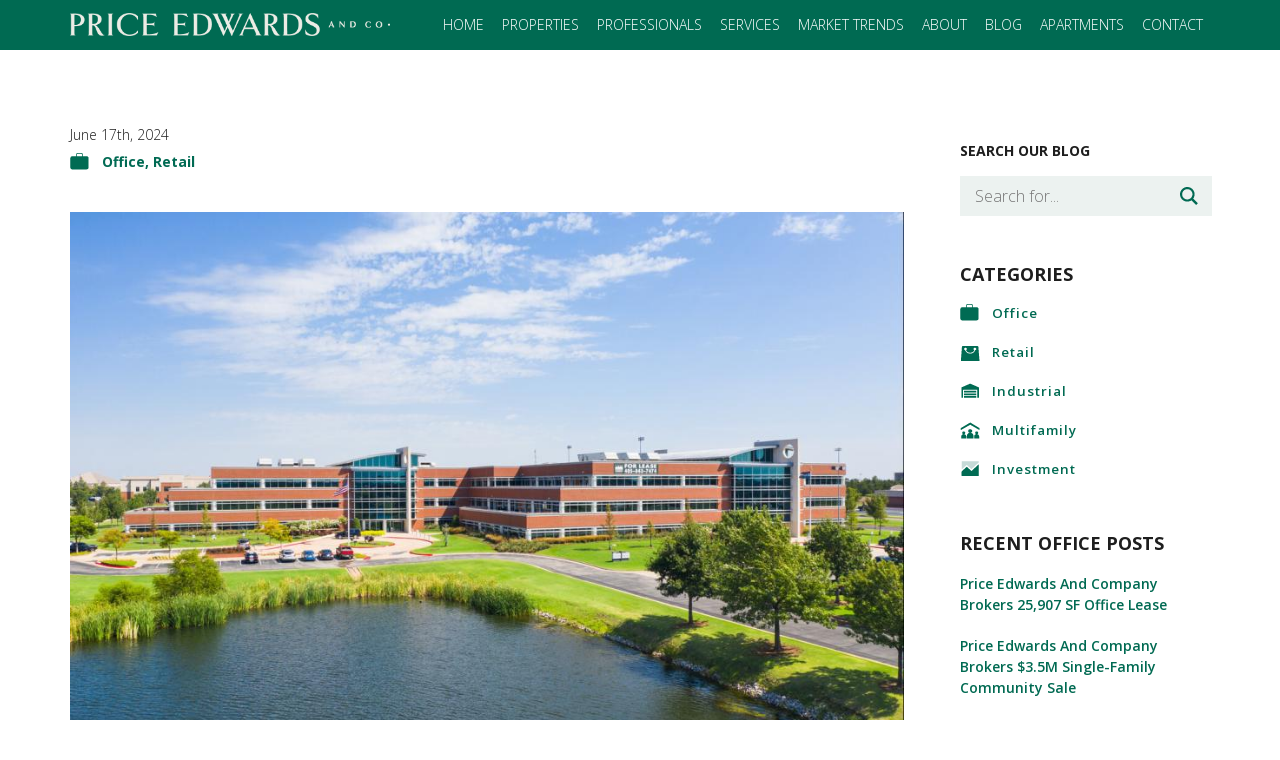

--- FILE ---
content_type: text/html; charset=UTF-8
request_url: https://www.priceedwards.com/blog/price-edwards-and-company-leases-55369-sf-office-space
body_size: 9380
content:
<!DOCTYPE html>
<html lang="en" dir="ltr">
  <head>
    <meta charset="utf-8" />
<meta name="description" content="• Mach Natural Resources LP (MNR NYSE) renewed its lease and expanded its premises to 55,369 square feet of office space at 14201 Wireless Way in Oklahoma City. The successor to MNR was formed in 2016 and originally leased a single floor of the building." />
<link rel="canonical" href="https://www.priceedwards.com/blog/price-edwards-and-company-leases-55369-sf-office-space" />
<link rel="image_src" href="https://www.priceedwards.com/sites/default/files/styles/blog_node_image/public/blog-images/2024/06/14101-14201-Wireless-Way-Oklahoma-City-OK-Primary-Photo-1-HighDefinition.jpg?h=d4ea8dd5&amp;itok=JffcHrsY" />
<meta name="Generator" content="Drupal 10 (https://www.drupal.org)" />
<meta name="MobileOptimized" content="width" />
<meta name="HandheldFriendly" content="true" />
<meta name="viewport" content="width=device-width, initial-scale=1.0" />
<link rel="stylesheet" href="https://fonts.googleapis.com/css?family=Abhaya+Libre:regular|Open+Sans:700italic,700,800,800italic,300,300italic,600,600italic&amp;subset=sinhala,latin&amp;display=swap" media="all" />
<script type="application/ld+json">{
    "@context": "https://schema.org",
    "@graph": [
        {
            "@type": "Article",
            "name": "Price Edwards and Company ﻿Leases 55,369 SF Office Space",
            "headline": "Price Edwards and Company ﻿Leases 55,369 SF Office Space",
            "about": [
                "Office",
                "Retail"
            ],
            "description": "• Mach Natural Resources LP (MNR NYSE) renewed its lease and expanded its premises to 55,369 square feet of office space at 14201 Wireless Way in Oklahoma City. The successor to MNR was formed in 2016 and originally leased a single floor of the building. With its most recent expansion and extension the company now occupies three floors, or the entire west building of the project. MNR is an independent upstream oil and gas company focused on the acquisition, development and production of oil, natural gas and NGL reserves in the Anadarko Basin region of Western Oklahoma, Southern Kansas and the panhandle of Texas. Craig Tucker handled the transaction.• Aviation Training Consulting renewed their lease for 20,582 square feet consisting of the entire 3rd floor at 3540 S. Boulevard in Edmond in the Fisher Hall office development. ATC first leased 6,200 SF in Fisher Hall in 2016 and has grown substantially over the years. This renewal has ATC calling Fisher Hall home for over 10 years. ATC works with the Department of Defense plus civilian entities and possess over 200 years of combined hands on aviation consulting experience. Tom Fields handled the transaction.• Spencer’s Gifts company and seasonal retailer, Spirit Halloween returns to Quail Springs Market Place for the 2024 Halloween season. Every year Spirit Halloween establishes over 1,400 temporary locations nationwide. Aaron Diehl handled the transaction.",
            "image": {
                "@type": "ImageObject",
                "representativeOfPage": "False",
                "url": "https://www.priceedwards.com/sites/default/files/styles/blog_node_image/public/blog-images/2024/06/14101-14201-Wireless-Way-Oklahoma-City-OK-Primary-Photo-1-HighDefinition.jpg?h=d4ea8dd5\u0026itok=JffcHrsY",
                "width": "960",
                "height": "639"
            },
            "datePublished": "2024-06-17T09:52:00-0500",
            "isAccessibleForFree": "True",
            "dateModified": "2024-06-17T09:52:00-0500",
            "author": {
                "@type": "Person",
                "@id": "https://www.priceedwards.com",
                "name": "",
                "url": "https://www.priceedwards.com/",
                "logo": {
                    "@type": "ImageObject",
                    "representativeOfPage": "True",
                    "url": "https://www.priceedwards.com/sites/default/files/styles/blog_node_image/public/blog-images/2024/06/14101-14201-Wireless-Way-Oklahoma-City-OK-Primary-Photo-1-HighDefinition.jpg?h=d4ea8dd5\u0026itok=JffcHrsY"
                }
            },
            "publisher": {
                "@type": "Organization",
                "@id": "https://www.priceedwards.com",
                "name": "Price Edwards",
                "url": "https://www.priceedwards.com",
                "logo": {
                    "@type": "ImageObject",
                    "representativeOfPage": "False",
                    "url": "https://pbs.twimg.com/media/ENXeseHWkAA9L1O.png"
                }
            },
            "mainEntityOfPage": "https://www.priceedwards.com/blog"
        }
    ]
}</script>
<link rel="icon" href="/themes/custom/pecflex/images/Price-Edwards-favicon.png" type="image/png" />

    <meta name="google-site-verification" content="-vmAsYACvmlxyduUpg2s2ahI3IMN3kNEJMAK_MAqhSQ" />
    <title>Price Edwards and Company ﻿Leases 55,369 SF Office Space | Price Edwards and Company</title>
    <link rel="stylesheet" media="all" href="//use.typekit.net/xdk4ujk.css" />
<link rel="stylesheet" media="all" href="/sites/default/files/css/css_nNjuCBezNIJiiVJRBmB05aDqrwxp6gX6QE7VdcZLUnc.css?delta=1&amp;language=en&amp;theme=pecflex&amp;include=[base64]" />
<link rel="stylesheet" media="all" href="/sites/default/files/css/css_CnxkKhX6ODFybVQcYKISNO14AxmB9IywjlqRF-fHETs.css?delta=2&amp;language=en&amp;theme=pecflex&amp;include=[base64]" />
<link rel="stylesheet" media="all" href="/sites/default/files/css/css_LSITDIBIRntF-rqs7RA7huhXz6xPKO0D1hwZH_JIe70.css?delta=3&amp;language=en&amp;theme=pecflex&amp;include=[base64]" />
<link rel="stylesheet" media="all" href="/sites/default/files/css/css_2AlN2KS9WssYGvud2eYxXeUA0-m1Dl5ojlXnJJ_7Mr4.css?delta=4&amp;language=en&amp;theme=pecflex&amp;include=[base64]" />
<link rel="stylesheet" media="all" href="/sites/default/files/css/css_ua343dH7UnAfCJk3EoyxY4TVTGMk6zSf2Fz2wy2gKaQ.css?delta=5&amp;language=en&amp;theme=pecflex&amp;include=[base64]" />

    <script type="application/json" data-drupal-selector="drupal-settings-json">{"path":{"baseUrl":"\/","pathPrefix":"","currentPath":"node\/12811","currentPathIsAdmin":false,"isFront":false,"currentLanguage":"en"},"pluralDelimiter":"\u0003","gtag":{"tagId":"","consentMode":false,"otherIds":[],"events":[],"additionalConfigInfo":[]},"suppressDeprecationErrors":true,"ajaxPageState":{"libraries":"[base64]","theme":"pecflex","theme_token":null},"ajaxTrustedUrl":{"\/blog\/search-results":true},"gtm":{"tagId":null,"settings":{"data_layer":"dataLayer","include_environment":false},"tagIds":["GTM-PP6WM3"]},"responsive_menu":{"position":"left","theme":"theme-light","pagedim":"pagedim","modifyViewport":true,"use_bootstrap":false,"breakpoint":"(min-width: 960px)","drag":false,"mediaQuery":"(min-width: 960px)"},"statistics":{"data":{"nid":"12811"},"url":"\/core\/modules\/statistics\/statistics.php"},"user":{"uid":0,"permissionsHash":"493b3a953e98b9e004349a83d16b45ebca6ae871e99994d1f7ebdf6a7bbaaf3f"}}</script>
<script src="/sites/default/files/js/js_G3uIJ-ICxTxKqmGkZPw19u57o_JaGG7agO861BUMWzo.js?scope=header&amp;delta=0&amp;language=en&amp;theme=pecflex&amp;include=eJyFjm0KwyAMhi8keiRJbQxuasSkrrv9LAxKN8Z-5AnvByHETBm9AjmaMHTVFm6wX81iGoaYcXcLs4p2aKajNK6SBvqCdXMf2gauMZERBU2iKYhb-9Yg29MxB-9PX2G4OYlmwNU8cInci3tvixnnRbUrKqQsVmDg35Iyzf9_1gqKAH3nB17Aw3DM"></script>
<script src="/modules/contrib/google_tag/js/gtag.js?t8sxvk"></script>
<script src="/modules/contrib/google_tag/js/gtm.js?t8sxvk"></script>

  </head>
  <body class="fontyourface page-node-12811 path-node page-node-type-blog">
        <a href="#main" class="visually-hidden focusable skip-link">
      Skip to main content
    </a>
    <noscript><iframe src="https://www.googletagmanager.com/ns.html?id=GTM-PP6WM3"
                  height="0" width="0" style="display:none;visibility:hidden"></iframe></noscript>

      <div class="dialog-off-canvas-main-canvas" data-off-canvas-main-canvas>
      <section id="nav">
    <div class="container">
        <div class="region region-nav">
    <div id="block-pecflex-branding" class="block block-system block-system-branding-block">
  
    
        <a href="/" rel="home" class="site-logo">
      <img src="/themes/custom/pecflex/price-edwards-logo.png" alt="Home" />
    </a>
      </div>
<div id="block-horizontalmenu" class="block block-responsive-menu block-responsive-menu-horizontal-menu">
  
    
      <nav class="responsive-menu-block-wrapper">
  
              <ul id="horizontal-menu" class="horizontal-menu">
                    <li class="menu-item">
                  <a href="/" data-drupal-link-system-path="&lt;front&gt;">Home</a>
              </li>
                <li class="menu-item menu-item--expanded">
                  <a href="/properties" aria-haspopup="true" aria-expanded="false" data-drupal-link-system-path="properties">Properties</a>
                        <ul class="menu sub-nav">
                    <li class="menu-item">
                  <a href="/office-space-for-lease-oklahoma" title="Office Space for Lease in Oklahoma" data-drupal-link-system-path="office-space-for-lease-oklahoma">Office Space for Lease</a>
              </li>
                <li class="menu-item">
                  <a href="/office-property-for-sale-oklahoma" title="Office Property for Sale in Oklahoma" data-drupal-link-system-path="office-property-for-sale-oklahoma">Office Property for Sale</a>
              </li>
                <li class="menu-item">
                  <a href="/retail-space-for-lease-oklahoma" title="Retail Space for Lease in Oklahoma" data-drupal-link-system-path="retail-space-for-lease-oklahoma">Retail Space for Lease</a>
              </li>
                <li class="menu-item">
                  <a href="/retail-property-for-sale-oklahoma" title="Retail Property for Sale in Oklahoma" data-drupal-link-system-path="retail-property-for-sale-oklahoma">Retail Property for Sale</a>
              </li>
                <li class="menu-item">
                  <a href="/industrial-space-for-lease-oklahoma" title="Industrial Space for Lease in Oklahoma" data-drupal-link-system-path="industrial-space-for-lease-oklahoma">Industrial Space for Lease</a>
              </li>
                <li class="menu-item">
                  <a href="/industrial-property-for-sale-oklahoma" title="Industrial Property for Sale in Oklahoma" data-drupal-link-system-path="industrial-property-for-sale-oklahoma">Industrial Property for Sale</a>
              </li>
                <li class="menu-item">
                  <a href="/apartments-for-sale-oklahoma" title="Apartments for Sale in Oklahoma" data-drupal-link-system-path="apartments-for-sale-oklahoma">Apartments for Sale</a>
              </li>
                <li class="menu-item">
                  <a href="/land-for-sale-oklahoma" title="Land for Sale in Oklahoma" data-drupal-link-system-path="land-for-sale-oklahoma">Land for Sale</a>
              </li>
        </ul>
  
              </li>
                <li class="menu-item">
                  <a href="/professionals" data-drupal-link-system-path="node/11418">Professionals</a>
              </li>
                <li class="menu-item menu-item--expanded">
                  <a href="/services" aria-haspopup="true" aria-expanded="false" data-drupal-link-system-path="node/12469">Services</a>
                        <ul class="menu sub-nav">
                    <li class="menu-item">
                  <a href="/services/leasing" data-drupal-link-system-path="node/12473">Leasing</a>
              </li>
                <li class="menu-item">
                  <a href="/services/investment-sales" data-drupal-link-system-path="node/12472">Investment Sales</a>
              </li>
                <li class="menu-item">
                  <a href="/services/property-management" data-drupal-link-system-path="node/12476">Property Management</a>
              </li>
                <li class="menu-item">
                  <a href="/services/construction" data-drupal-link-system-path="node/12474">Construction</a>
              </li>
                <li class="menu-item">
                  <a href="/services/tenant-representation" data-drupal-link-system-path="node/12470">Tenant Representation</a>
              </li>
                <li class="menu-item">
                  <a href="/services/distressed-property-services" data-drupal-link-system-path="node/12475">Distressed Property Services</a>
              </li>
                <li class="menu-item">
                  <a href="/services/tax-credit-housing" data-drupal-link-system-path="node/12471">Tax Credit Housing</a>
              </li>
        </ul>
  
              </li>
                <li class="menu-item menu-item--expanded">
                  <a href="/market-trends" aria-haspopup="true" aria-expanded="false" data-drupal-link-system-path="market-trends">Market Trends</a>
                        <ul class="menu sub-nav">
                    <li class="menu-item">
                  <a href="/market-trends/office" data-drupal-link-system-path="node/9470">Office</a>
              </li>
                <li class="menu-item">
                  <a href="/market-trends/retail" data-drupal-link-system-path="node/9471">Retail </a>
              </li>
                <li class="menu-item">
                  <a href="/market-trends/industrial" data-drupal-link-system-path="node/9472">Industrial</a>
              </li>
                <li class="menu-item">
                  <a href="/market-trends/multifamily" data-drupal-link-system-path="node/9473">Multifamily</a>
              </li>
                <li class="menu-item">
                  <a href="/market-trends/urban-retail" data-drupal-link-system-path="node/12197">Urban Retail</a>
              </li>
        </ul>
  
              </li>
                <li class="menu-item menu-item--expanded">
                  <a href="/about" aria-haspopup="true" aria-expanded="false" data-drupal-link-system-path="node/6">About</a>
                        <ul class="menu sub-nav">
                    <li class="menu-item">
                  <a href="/about/community-involvement" data-drupal-link-system-path="node/9461">Community Involvement</a>
              </li>
        </ul>
  
              </li>
                <li class="menu-item">
                  <a href="/blog" data-drupal-link-system-path="blog">Blog</a>
              </li>
                <li class="menu-item">
                  <a href="/apartments" data-drupal-link-system-path="node/11157">Apartments</a>
              </li>
                <li class="menu-item menu-item--expanded">
                  <a href="/contact" aria-haspopup="true" aria-expanded="false" data-drupal-link-system-path="node/7">Contact</a>
                        <ul class="menu sub-nav">
                    <li class="menu-item">
                  <a href="https://priceedwards.isolvedhire.com/jobs/" title="Job openings at Price Edwards">Careers</a>
              </li>
        </ul>
  
              </li>
        </ul>
  


</nav>
  </div>
<div id="block-responsivemenumobileicon" class="responsive-menu-toggle-wrapper responsive-menu-toggle block block-responsive-menu block-responsive-menu-toggle">
  
    
      <a id="toggle-icon" class="toggle responsive-menu-toggle-icon" title="Menu" href="#off-canvas">
  <span class="icon"></span><span class="label">Menu</span>
</a>
  </div>

  </div>

    </div>
  </section>

  <section id="header">
    
  </section>

    
  <section id="main" tabindex="-1">
    <div class="container">
      <div id="content" >
          <div class="region region-content">
    <div data-drupal-messages-fallback class="hidden"></div><div id="block-primaryadminactions-2" class="block block-core block-local-actions-block">
  
    
        <nav class="action-links"></nav>
  </div>

<article data-history-node-id="12811" class="node node--type-blog node--view-mode-full">

  
    

  <div class="blog-info-wrapper row">
    
    <div class="blog-information col-sm-10 col-xs-12">
      
      <div class="blog-date">
        June 17th, 2024
      </div>

      <div class="blog-category">
        <span class="blog-tag Office">Office, Retail</span>
      </div>
    </div>
  </div>

  <div class="blog-main-image row">
    <img src="/sites/default/files/styles/blog_node_image/public/blog-images/2024/06/14101-14201-Wireless-Way-Oklahoma-City-OK-Primary-Photo-1-HighDefinition.jpg?h=d4ea8dd5&amp;itok=JffcHrsY" width="960" height="639" alt="" loading="lazy" class="image-style-blog-node-image" />


  </div>

  
  <div class="node__content">
    
            <div class="clearfix text-formatted field field--name-body field--type-text-with-summary field--label-hidden field__item"><p><span>• Mach Natural Resources LP (</span><strong>MNR</strong><span>&nbsp;NYSE) renewed its lease and expanded its premises to 55,369 square feet of office space at 14201 Wireless Way in Oklahoma City.&nbsp;The successor to MNR was formed in 2016 and originally leased a single floor of the building. With its most recent expansion and extension the company now occupies three floors, or the entire west building of the project.&nbsp;MNR is an independent upstream oil and gas company focused on the acquisition, development and production of oil, natural gas and NGL reserves in the Anadarko Basin region of Western Oklahoma, Southern Kansas and the panhandle of Texas.&nbsp;</span><a href="https://www.priceedwards.com/craig" target="_blank" rel="noopener noreferrer"><strong><u>Craig Tucker</u></strong></a><span>&nbsp;handled the transaction.</span></p><p><span>• Aviation Training Consulting renewed their lease for 20,582 square feet consisting of the entire 3</span>rd<span>&nbsp;floor at 3540 S. Boulevard in Edmond in the Fisher Hall office development.&nbsp;ATC first leased 6,200 SF in Fisher Hall in 2016 and has grown substantially over the years.&nbsp;This renewal has ATC calling Fisher Hall home for over 10 years.&nbsp;ATC works with the Department of Defense plus civilian entities and possess over 200 years of combined hands&nbsp;on aviation consulting experience.&nbsp;</span><a href="https://www.priceedwards.com/tom" target="_blank" rel="noopener noreferrer"><strong><u>Tom Fields</u></strong></a><span>&nbsp;handled the transaction.</span></p><p><span>• Spencer’s Gifts company and seasonal retailer, Spirit Halloween returns to Quail Springs Market Place for the 2024 Halloween season. Every year Spirit Halloween establishes over 1,400 temporary locations nationwide.&nbsp;</span><a href="https://www.priceedwards.com/aaron" target="_blank" rel="noopener noreferrer"><strong><u>Aaron Diehl</u></strong></a><span>&nbsp;handled the transaction.</span></p></div>
      
  </div>

  <div class="pe-blog-logo">
  </div>

</article>

  </div>

      </div>

                        <div id="sidebar">
              <div class="region region-sidebar">
    <div id="block-webform" class="search-webform-block block block-webform block-webform-block">
  
    
      <form class="webform-submission-form webform-submission-add-form webform-submission-search-blog-form webform-submission-search-blog-add-form webform-submission-search-blog-node-12811-form webform-submission-search-blog-node-12811-add-form js-webform-details-toggle webform-details-toggle" data-drupal-selector="webform-submission-search-blog-node-12811-add-form" action="/blog/search-results" method="get" id="webform-submission-search-blog-node-12811-add-form" accept-charset="UTF-8">
  
  <div class="js-form-item form-item js-form-type-search form-type-search js-form-item-keywords form-item-keywords">
      <label for="edit-keywords">SEARCH OUR BLOG</label>
        <input data-drupal-selector="edit-keywords" type="search" id="edit-keywords" name="keywords" value="" size="60" maxlength="128" placeholder="Search for..." class="form-search" />

        </div>
<div data-drupal-selector="edit-actions" class="form-actions webform-actions js-form-wrapper form-wrapper" id="edit-actions"><input class="webform-button--submit blog-block-submit button button--primary js-form-submit form-submit" data-drupal-selector="edit-actions-submit" type="submit" id="edit-actions-submit" name="op" value="Submit" />

</div>


  
</form>

  </div>
<div class="views-element-container block block-views block-views-blockblog-categories-block-1" id="block-views-block-blog-categories-block-1">
  
      <h2>Categories</h2>
    
      <div><div class="view view-blog-categories view-id-blog_categories view-display-id-block_1 js-view-dom-id-bf6a90fed4e882821d8980ce53f6d03953188c551eb52e29e01de2c8a438c33b">
  
    
      
      <div class="view-content">
          <div><div class="views-field views-field-name"><span class="field-content blog-tag Office"><a href="/blog/office" hreflang="en">Office</a></span></div></div>
    <div><div class="views-field views-field-name"><span class="field-content blog-tag Retail"><a href="/blog/retail" hreflang="en">Retail</a></span></div></div>
    <div><div class="views-field views-field-name"><span class="field-content blog-tag Industrial"><a href="/blog/industrial" hreflang="en">Industrial</a></span></div></div>
    <div><div class="views-field views-field-name"><span class="field-content blog-tag Multifamily"><a href="/blog/multifamily" hreflang="en">Multifamily</a></span></div></div>
    <div><div class="views-field views-field-name"><span class="field-content blog-tag Investment"><a href="/blog/investment" hreflang="en">Investment</a></span></div></div>

    </div>
  
          </div>
</div>

  </div>
<div class="views-element-container block block-views block-views-blockblog-block-recent-posts" id="block-views-block-blog-block-recent-posts">
  
    
      <div><div class="view view-blog view-id-blog view-display-id-block_recent_posts js-view-dom-id-065c79820ffa59d50e59f674d0852cda53c8dfa4c9b1a13f543bad442991bf4f">
  
    
      <div class="view-header">
      <h2>Recent Office Posts</h2>
    </div>
      
      <div class="view-content">
          <div><div class="views-field views-field-title"><h2 class="field-content"><a href="/blog/price-edwards-and-company-brokers-25907-sf-office-lease" hreflang="en">Price Edwards and Company Brokers 25,907 SF Office Lease</a></h2></div></div>
    <div><div class="views-field views-field-title"><h2 class="field-content"><a href="/blog/price-edwards-and-company-brokers-35m-single-family-community-sale" hreflang="en">Price Edwards and Company Brokers $3.5M Single-Family ﻿Community Sale</a></h2></div></div>
    <div><div class="views-field views-field-title"><h2 class="field-content"><a href="/blog/price-edwards-and-company-brokers-shawnee-mall" hreflang="en">Price Edwards and Company Brokers Shawnee Mall</a></h2></div></div>
    <div><div class="views-field views-field-title"><h2 class="field-content"><a href="/blog/price-edwards-and-company-brokers-13m-industrial-sale" hreflang="en">Price Edwards and Company Brokers $13M Industrial Sale</a></h2></div></div>
    <div><div class="views-field views-field-title"><h2 class="field-content"><a href="/blog/price-edwards-and-company-brokers-20m-industrial-multi-facility-sale" hreflang="en">Price Edwards and Company  Brokers $20M Industrial Multi-Facility Sale</a></h2></div></div>
    <div><div class="views-field views-field-title"><h2 class="field-content"><a href="/blog/price-edwards-and-company-brokers-35m-restaurant-building-sale" hreflang="en">Price Edwards and Company  Brokers $3.5M Restaurant Building Sale</a></h2></div></div>
    <div><div class="views-field views-field-title"><h2 class="field-content"><a href="/blog/price-edwards-and-company-brokers-54m-class-power-retail-center" hreflang="en">Price Edwards and Company  Brokers $54M Class A Power Retail Center</a></h2></div></div>

    </div>
  
          </div>
</div>

  </div>
<div class="views-element-container block block-views block-views-blockblog-block-popular-articles" id="block-views-block-blog-block-popular-articles">
  
    
      <div><div class="view view-blog view-id-blog view-display-id-block_popular_articles js-view-dom-id-631f2cbaa34151b913d8517dcf1e6f506c1ae4e2c0b6667cb22c9c06e438c90a">
  
    
      <div class="view-header">
      <h2>Popular Office Articles</h2>
    </div>
      
      <div class="view-content">
          <div><div class="views-field views-field-title"><h2 class="field-content"><a href="/blog/price-edwards-and-company-brokers-20m-industrial-multi-facility-sale" hreflang="en">Price Edwards and Company  Brokers $20M Industrial Multi-Facility Sale</a></h2></div></div>
    <div><div class="views-field views-field-title"><h2 class="field-content"><a href="/blog/price-edwards-and-company-brokers-35m-restaurant-building-sale" hreflang="en">Price Edwards and Company  Brokers $3.5M Restaurant Building Sale</a></h2></div></div>
    <div><div class="views-field views-field-title"><h2 class="field-content"><a href="/blog/price-edwards-and-company-brokers-shawnee-mall" hreflang="en">Price Edwards and Company Brokers Shawnee Mall</a></h2></div></div>
    <div><div class="views-field views-field-title"><h2 class="field-content"><a href="/blog/price-edwards-and-company-brokers-35m-single-family-community-sale" hreflang="en">Price Edwards and Company Brokers $3.5M Single-Family ﻿Community Sale</a></h2></div></div>
    <div><div class="views-field views-field-title"><h2 class="field-content"><a href="/blog/price-edwards-and-company-brokers-13m-industrial-sale" hreflang="en">Price Edwards and Company Brokers $13M Industrial Sale</a></h2></div></div>
    <div><div class="views-field views-field-title"><h2 class="field-content"><a href="/blog/price-edwards-and-company-brokers-25907-sf-office-lease" hreflang="en">Price Edwards and Company Brokers 25,907 SF Office Lease</a></h2></div></div>

    </div>
  
          </div>
</div>

  </div>
<div class="views-element-container block block-views block-views-blockblog-block-blog-resources" id="block-views-block-blog-block-blog-resources">
  
    
      <div><div class="view view-blog view-id-blog view-display-id-block_blog_resources js-view-dom-id-7dd31b9b97d18460edcc14171d162f5f55c96cd9b90a151dd2fd6e7ab319e583">
  
    
      <div class="view-header">
      <h2>Helpful Office Resources</h2>
    </div>
      
      <div class="view-content">
          <div><div class="views-field views-field-title"><h2 class="field-content"><a href="/blog/common-mistakes-tenants-make-when-leasing-office-space" hreflang="en">Common Mistakes Tenants Make When Leasing Office Space</a></h2></div></div>
    <div><div class="views-field views-field-title"><h2 class="field-content"><a href="/blog/tenant-expansion-options" hreflang="en">Tenant Expansion Options</a></h2></div></div>
    <div><div class="views-field views-field-title"><h2 class="field-content"><a href="/blog/office-leasing-101" hreflang="en">Office Leasing 101</a></h2></div></div>
    <div><div class="views-field views-field-title"><h2 class="field-content"><a href="/blog/what-type-lease-best-you" hreflang="en">What Type of Lease is Best for You?</a></h2></div></div>
    <div><div class="views-field views-field-title"><h2 class="field-content"><a href="/blog/crowdfunded-real-estate-vs-reit" hreflang="en">Crowdfunded Real Estate vs REIT</a></h2></div></div>
    <div><div class="views-field views-field-title"><h2 class="field-content"><a href="/blog/why-tenant-representation-vital" hreflang="und">Why Tenant Representation is Vital</a></h2></div></div>
    <div><div class="views-field views-field-title"><h2 class="field-content"><a href="/blog/saving-money-through-operating-expenses" hreflang="und">Saving Money Through Operating Expenses</a></h2></div></div>

    </div>
  
          </div>
</div>

  </div>
<div id="block-socialmediaiconsgreen" class="block block-block-content block-block-content93eb655c-b02c-4232-beb1-27c9de0c38eb">
  
      <h2>Follow Us For Updates</h2>
    
      
            <div class="clearfix text-formatted field field--name-body field--type-text-with-summary field--label-hidden field__item"><p><a aria-label="LinkedIn" href="https://www.linkedin.com/company/price-edwards-&amp;-company" target="_blank"><img alt="LinkedIn icon" data-entity-type="file" data-entity-uuid="d85f83a5-0715-42d4-8fd7-0617f7963b9c" src="/sites/default/files/inline-images/LinkedIn-green.png"></a><a href="https://twitter.com/priceedwards" target="_blank" aria-label="Twitter"><img alt="Twitter icon" data-entity-type="file" data-entity-uuid="96c6265d-b3f0-4baa-bed5-54e68156eb08" src="/sites/default/files/2024-07/X-green.png"></a><a aria-label="Facebook" href="https://www.facebook.com/priceedwardsco" target="_blank"><img alt="Facebook icon" data-entity-type="file" data-entity-uuid="b75dee55-ae39-4033-b9cb-7d8786510fa1" src="/sites/default/files/inline-images/Facebook-green.png"></a><a aria-label="Instagram" href="https://www.instagram.com/priceedwardsco/" target="_blank"><img alt="Instagram icon" data-entity-type="file" data-entity-uuid="0f1fdeb7-5463-4c9d-a1af-55cba86942db" src="/sites/default/files/inline-images/Instagram-green.png"></a></p></div>
      
  </div>

  </div>

          </div>
                  </div>
  </section>

  <section id="contentbottom">
    <div class="container">
      
    </div>
    <div class="clearfix"></div>
  </section>

  <section id="footer">
    <div class="container">
        <div class="region region-footer">
    <div id="block-peaddress" class="block block-block-content block-block-content5c453b06-5a87-43ea-a00b-eddf5fd9f1eb">
  
    
      
            <div class="clearfix text-formatted field field--name-body field--type-text-with-summary field--label-hidden field__item"><div class="footer-contact">
<div class="footer-contact__logo">&nbsp;</div>

<div class="footer-contact__address">
<h2 class="footer-contact__title">OKLAHOMA CITY</h2>

<p>210 Park Ave STE 700 Oklahoma City, OK 73102</p>

<p><strong><span>Phone:</span></strong> (405) 843-7474</p>

<p><strong><span>Fax:</span></strong> (405) 236-1849</p>
</div>

<div class="footer-contact__address">
<h2 class="footer-contact__title">TULSA</h2>

<p>7633 East 63rd Place, Suite 400 Tulsa, Oklahoma</p>

<p><strong><span>Phone:</span></strong> (918) 394-1000</p>

<p><strong><span>Fax:</span></strong> (918) 394-1001</p>

<p>&nbsp;</p>
</div>
</div>
</div>
      
  </div>
<nav role="navigation" aria-labelledby="block-footerfirstcolumn-menu" id="block-footerfirstcolumn" class="block block-menu navigation menu--footer-first-column">
            
  <h2 class="visually-hidden" id="block-footerfirstcolumn-menu">Footer First Column</h2>
  

        
              <ul class="menu">
                    <li class="menu-item">
        <a href="/properties" class="top-menu-link" data-drupal-link-system-path="properties">Properties</a>
              </li>
                <li class="menu-item">
        <a href="/office-space-for-lease-oklahoma" data-drupal-link-system-path="office-space-for-lease-oklahoma">Office Space for Lease</a>
              </li>
                <li class="menu-item">
        <a href="/office-property-for-sale-oklahoma" data-drupal-link-system-path="office-property-for-sale-oklahoma">Office Property for Sale</a>
              </li>
                <li class="menu-item">
        <a href="/retail-space-for-lease-oklahoma" data-drupal-link-system-path="retail-space-for-lease-oklahoma">Retail Space for Lease</a>
              </li>
                <li class="menu-item">
        <a href="/retail-property-for-sale-oklahoma" data-drupal-link-system-path="retail-property-for-sale-oklahoma">Retail Property for Sale</a>
              </li>
                <li class="menu-item">
        <a href="/industrial-space-for-lease-oklahoma" data-drupal-link-system-path="industrial-space-for-lease-oklahoma">Industrial Space for Lease</a>
              </li>
                <li class="menu-item">
        <a href="/industrial-property-for-sale-oklahoma" data-drupal-link-system-path="industrial-property-for-sale-oklahoma">Industrial Property for Sale</a>
              </li>
                <li class="menu-item">
        <a href="/apartments-for-sale-oklahoma" data-drupal-link-system-path="apartments-for-sale-oklahoma">Apartments for Sale</a>
              </li>
                <li class="menu-item">
        <a href="/land-for-sale-oklahoma" data-drupal-link-system-path="land-for-sale-oklahoma">Land for Sale</a>
              </li>
        </ul>
  


  </nav>
<nav role="navigation" aria-labelledby="block-footersecondcolumn-menu" id="block-footersecondcolumn" class="block block-menu navigation menu--footer-second-column">
            
  <h2 class="visually-hidden" id="block-footersecondcolumn-menu">Footer Second Column</h2>
  

        
              <ul class="menu">
                    <li class="menu-item">
        <a href="/services/leasing" data-drupal-link-system-path="node/12473">Leasing</a>
              </li>
                <li class="menu-item">
        <a href="/services/investment-sales" data-drupal-link-system-path="node/12472">Investment Sales</a>
              </li>
                <li class="menu-item">
        <a href="/services/property-management" data-drupal-link-system-path="node/12476">Property Management</a>
              </li>
                <li class="menu-item">
        <a href="/services/tenant-representation" data-drupal-link-system-path="node/12470">Tenant Representation</a>
              </li>
                <li class="menu-item">
        <a href="/services/distressed-property-services" data-drupal-link-system-path="node/12475">Distressed Property Services</a>
              </li>
                <li class="menu-item">
        <a href="/services/construction" data-drupal-link-system-path="node/12474">Construction</a>
              </li>
                <li class="menu-item">
        <a href="/services/tax-credit-housing" data-drupal-link-system-path="node/12471">Tax Credit Housing</a>
              </li>
        </ul>
  


  </nav>
<nav role="navigation" aria-labelledby="block-footerthirdcolumn-menu" id="block-footerthirdcolumn" class="block block-menu navigation menu--footer-third-column">
            
  <h2 class="visually-hidden" id="block-footerthirdcolumn-menu">Footer Third Column</h2>
  

        
              <ul class="menu">
                    <li class="menu-item">
        <a href="/market-trends" class="top-menu-link" data-drupal-link-system-path="market-trends">Market Trends</a>
              </li>
                <li class="menu-item">
        <a href="/market-trends/office" data-drupal-link-system-path="node/9470">Office</a>
              </li>
                <li class="menu-item">
        <a href="/market-trends/retail" data-drupal-link-system-path="node/9471">Retail</a>
              </li>
                <li class="menu-item">
        <a href="/market-trends/industrial" data-drupal-link-system-path="node/9472">Industrial</a>
              </li>
                <li class="menu-item">
        <a href="/market-trends/multifamily" data-drupal-link-system-path="node/9473">Multifamily</a>
              </li>
                <li class="menu-item">
        <a href="/professionals" class="top-menu-link" data-drupal-link-system-path="node/11418">Professionals</a>
              </li>
                <li class="menu-item">
        <a href="/about" class="top-menu-link" data-drupal-link-system-path="node/6">About</a>
              </li>
                <li class="menu-item">
        <a href="/blog" class="top-menu-link" data-drupal-link-system-path="blog">Blog</a>
              </li>
                <li class="menu-item">
        <a href="/contact" class="top-menu-link" data-drupal-link-system-path="node/7">Contact</a>
              </li>
        </ul>
  


  </nav>
<div id="block-socialmediaiconsgreen-2" class="block block-block-content block-block-content93eb655c-b02c-4232-beb1-27c9de0c38eb">
  
    
      
            <div class="clearfix text-formatted field field--name-body field--type-text-with-summary field--label-hidden field__item"><p><a aria-label="LinkedIn" href="https://www.linkedin.com/company/price-edwards-&amp;-company" target="_blank"><img alt="LinkedIn icon" data-entity-type="file" data-entity-uuid="d85f83a5-0715-42d4-8fd7-0617f7963b9c" src="/sites/default/files/inline-images/LinkedIn-green.png"></a><a href="https://twitter.com/priceedwards" target="_blank" aria-label="Twitter"><img alt="Twitter icon" data-entity-type="file" data-entity-uuid="96c6265d-b3f0-4baa-bed5-54e68156eb08" src="/sites/default/files/2024-07/X-green.png"></a><a aria-label="Facebook" href="https://www.facebook.com/priceedwardsco" target="_blank"><img alt="Facebook icon" data-entity-type="file" data-entity-uuid="b75dee55-ae39-4033-b9cb-7d8786510fa1" src="/sites/default/files/inline-images/Facebook-green.png"></a><a aria-label="Instagram" href="https://www.instagram.com/priceedwardsco/" target="_blank"><img alt="Instagram icon" data-entity-type="file" data-entity-uuid="0f1fdeb7-5463-4c9d-a1af-55cba86942db" src="/sites/default/files/inline-images/Instagram-green.png"></a></p></div>
      
  </div>
<nav role="navigation" aria-labelledby="block-footersitelinks-menu" id="block-footersitelinks" class="block block-menu navigation menu--footer-site-links">
            
  <h2 class="visually-hidden" id="block-footersitelinks-menu">Footer Site Links</h2>
  

        
              <ul class="menu">
                    <li class="menu-item">
        <a href="https://mrf.healthcarebluebook.com/IMS">Health Plan Transparency</a>
              </li>
                <li class="menu-item">
        <a href="/about/privacy-policy" data-drupal-link-system-path="node/9467">Privacy Policy</a>
              </li>
                <li class="menu-item">
        <a href="https://priceedwards.sharefile.com">Client Login</a>
              </li>
        </ul>
  


  </nav>
<div id="block-footercopyright" class="block block-block-content block-block-content67678932-6cd4-4038-8841-ffd88db1f1c1">
  
    
      
            <div class="clearfix text-formatted field field--name-body field--type-text-with-summary field--label-hidden field__item"><p><span><span>Copyright © 2022 Price Edwards and&nbsp;Company.</span></span></p></div>
      
  </div>

  </div>

    </div>
  </section>

  </div>

    <div class="off-canvas-wrapper"><div id="off-canvas">
              <ul>
                    <li class="menu-item--front-page menu-name--main">
        <a href="/" data-drupal-link-system-path="&lt;front&gt;">Home</a>
              </li>
                <li class="menu-item--_267d48b-9aa3-4019-8b62-e994205f8f9f menu-name--main">
        <a href="/properties" data-drupal-link-system-path="properties">Properties</a>
                                <ul>
                    <li class="menu-item--_bd77cdf-3967-4e4a-b6d1-3dd6f00d7463 menu-name--main">
        <a href="/office-space-for-lease-oklahoma" title="Office Space for Lease in Oklahoma" data-drupal-link-system-path="office-space-for-lease-oklahoma">Office Space for Lease</a>
              </li>
                <li class="menu-item--_45805f4-9b46-4597-a827-0bfffa188815 menu-name--main">
        <a href="/office-property-for-sale-oklahoma" title="Office Property for Sale in Oklahoma" data-drupal-link-system-path="office-property-for-sale-oklahoma">Office Property for Sale</a>
              </li>
                <li class="menu-item--_6f47796-8d91-4665-8601-11e87aa9c03a menu-name--main">
        <a href="/retail-space-for-lease-oklahoma" title="Retail Space for Lease in Oklahoma" data-drupal-link-system-path="retail-space-for-lease-oklahoma">Retail Space for Lease</a>
              </li>
                <li class="menu-item--_5e1dcec-4763-40ba-ab65-c927250bed05 menu-name--main">
        <a href="/retail-property-for-sale-oklahoma" title="Retail Property for Sale in Oklahoma" data-drupal-link-system-path="retail-property-for-sale-oklahoma">Retail Property for Sale</a>
              </li>
                <li class="menu-item--_023257b-3d4d-40eb-8d9f-d0af8a792070 menu-name--main">
        <a href="/industrial-space-for-lease-oklahoma" title="Industrial Space for Lease in Oklahoma" data-drupal-link-system-path="industrial-space-for-lease-oklahoma">Industrial Space for Lease</a>
              </li>
                <li class="menu-item--_dfdf72c-be8c-4fff-8ebb-15c41b0bf3f9 menu-name--main">
        <a href="/industrial-property-for-sale-oklahoma" title="Industrial Property for Sale in Oklahoma" data-drupal-link-system-path="industrial-property-for-sale-oklahoma">Industrial Property for Sale</a>
              </li>
                <li class="menu-item--c6fb8174-5614-4a12-a93a-c7a2fc172d00 menu-name--main">
        <a href="/apartments-for-sale-oklahoma" title="Apartments for Sale in Oklahoma" data-drupal-link-system-path="apartments-for-sale-oklahoma">Apartments for Sale</a>
              </li>
                <li class="menu-item--_5a105d4-6c94-4eb4-9764-e099f946f8af menu-name--main">
        <a href="/land-for-sale-oklahoma" title="Land for Sale in Oklahoma" data-drupal-link-system-path="land-for-sale-oklahoma">Land for Sale</a>
              </li>
        </ul>
  
              </li>
                <li class="menu-item--adb71b9a-56b0-4843-86a9-9a680479e421 menu-name--main">
        <a href="/professionals" data-drupal-link-system-path="node/11418">Professionals</a>
              </li>
                <li class="menu-item--_263abcd-55e2-400c-afc2-fcd629e46d56 menu-name--main">
        <a href="/services" data-drupal-link-system-path="node/12469">Services</a>
                                <ul>
                    <li class="menu-item--d8d6f7ad-d60e-4e28-8720-d48ae2761f8c menu-name--main">
        <a href="/services/leasing" data-drupal-link-system-path="node/12473">Leasing</a>
              </li>
                <li class="menu-item--_a38267e-1bab-472a-83f2-154043ec74cf menu-name--main">
        <a href="/services/investment-sales" data-drupal-link-system-path="node/12472">Investment Sales</a>
              </li>
                <li class="menu-item--_3257f6a-e540-4423-9138-0903e5773f82 menu-name--main">
        <a href="/services/property-management" data-drupal-link-system-path="node/12476">Property Management</a>
              </li>
                <li class="menu-item--_0ebef72-c7b1-403f-a2b5-61bed989d9f1 menu-name--main">
        <a href="/services/construction" data-drupal-link-system-path="node/12474">Construction</a>
              </li>
                <li class="menu-item--_d944b5e-def1-412e-8f3b-216264b672b9 menu-name--main">
        <a href="/services/tenant-representation" data-drupal-link-system-path="node/12470">Tenant Representation</a>
              </li>
                <li class="menu-item--b90ff960-05be-4243-ac8e-fbc0a38f7e4d menu-name--main">
        <a href="/services/distressed-property-services" data-drupal-link-system-path="node/12475">Distressed Property Services</a>
              </li>
                <li class="menu-item--e41e88e2-7004-483e-abe9-bbe4339e9143 menu-name--main">
        <a href="/services/tax-credit-housing" data-drupal-link-system-path="node/12471">Tax Credit Housing</a>
              </li>
        </ul>
  
              </li>
                <li class="menu-item--current-market-summaries-download menu-name--main">
        <a href="/market-trends" data-drupal-link-system-path="market-trends">Market Trends</a>
                                <ul>
                    <li class="menu-item--_470 menu-name--main">
        <a href="/market-trends/office" data-drupal-link-system-path="node/9470">Office</a>
              </li>
                <li class="menu-item--_471 menu-name--main">
        <a href="/market-trends/retail" data-drupal-link-system-path="node/9471">Retail </a>
              </li>
                <li class="menu-item--_472 menu-name--main">
        <a href="/market-trends/industrial" data-drupal-link-system-path="node/9472">Industrial</a>
              </li>
                <li class="menu-item--_473 menu-name--main">
        <a href="/market-trends/multifamily" data-drupal-link-system-path="node/9473">Multifamily</a>
              </li>
                <li class="menu-item--_f0b5cf1-d0f7-432e-9979-55cedd1580c0 menu-name--main">
        <a href="/market-trends/urban-retail" data-drupal-link-system-path="node/12197">Urban Retail</a>
              </li>
        </ul>
  
              </li>
                <li class="menu-item--_9faaeb7-6a0d-4edc-a6e2-d7096f96e302 menu-name--main">
        <a href="/about" data-drupal-link-system-path="node/6">About</a>
                                <ul>
                    <li class="menu-item--_f3916cc-ef70-455c-ad38-d691c71a027e menu-name--main">
        <a href="/about/community-involvement" data-drupal-link-system-path="node/9461">Community Involvement</a>
              </li>
        </ul>
  
              </li>
                <li class="menu-item--_1eb11e7-8f36-40e1-a997-7a0268876d86 menu-name--main">
        <a href="/blog" data-drupal-link-system-path="blog">Blog</a>
              </li>
                <li class="menu-item--_1072899-51cb-4c6a-a27c-312f971c9c57 menu-name--main">
        <a href="/apartments" data-drupal-link-system-path="node/11157">Apartments</a>
              </li>
                <li class="menu-item--_51dce32-2f9e-45cf-ba29-7b302aed723b menu-name--main">
        <a href="/contact" data-drupal-link-system-path="node/7">Contact</a>
                                <ul>
                    <li class="menu-item--_1d5debf-a0fe-4699-83fe-f0e3eca2dde5 menu-name--main">
        <a href="https://priceedwards.isolvedhire.com/jobs/" title="Job openings at Price Edwards">Careers</a>
              </li>
        </ul>
  
              </li>
        </ul>
  

</div></div>
    <script src="/sites/default/files/js/js_1mwWYAcRCb2szmAehsrttjeMstccgsjyd4lIgdalxDM.js?scope=footer&amp;delta=0&amp;language=en&amp;theme=pecflex&amp;include=eJyFjm0KwyAMhi8keiRJbQxuasSkrrv9LAxKN8Z-5AnvByHETBm9AjmaMHTVFm6wX81iGoaYcXcLs4p2aKajNK6SBvqCdXMf2gauMZERBU2iKYhb-9Yg29MxB-9PX2G4OYlmwNU8cInci3tvixnnRbUrKqQsVmDg35Iyzf9_1gqKAH3nB17Aw3DM"></script>
<script src="/sites/default/files/js/js_bbqGzwPJTG4omZCKqi4yY45IwSEo5DRQMc2r_tyAGmA.js?scope=footer&amp;delta=1&amp;language=en&amp;theme=pecflex&amp;include=eJyFjm0KwyAMhi8keiRJbQxuasSkrrv9LAxKN8Z-5AnvByHETBm9AjmaMHTVFm6wX81iGoaYcXcLs4p2aKajNK6SBvqCdXMf2gauMZERBU2iKYhb-9Yg29MxB-9PX2G4OYlmwNU8cInci3tvixnnRbUrKqQsVmDg35Iyzf9_1gqKAH3nB17Aw3DM"></script>
<script src="/sites/default/files/js/js_cMMfh_noJHGdKREJJDLnD38l5vYWUFpxI-oSXNtZ4TE.js?scope=footer&amp;delta=2&amp;language=en&amp;theme=pecflex&amp;include=eJyFjm0KwyAMhi8keiRJbQxuasSkrrv9LAxKN8Z-5AnvByHETBm9AjmaMHTVFm6wX81iGoaYcXcLs4p2aKajNK6SBvqCdXMf2gauMZERBU2iKYhb-9Yg29MxB-9PX2G4OYlmwNU8cInci3tvixnnRbUrKqQsVmDg35Iyzf9_1gqKAH3nB17Aw3DM"></script>
<script src="/sites/default/files/js/js_j75_MlvQsiJmwCmIYKdlU0dsbu4ItALAyYKzcWe1De0.js?scope=footer&amp;delta=3&amp;language=en&amp;theme=pecflex&amp;include=eJyFjm0KwyAMhi8keiRJbQxuasSkrrv9LAxKN8Z-5AnvByHETBm9AjmaMHTVFm6wX81iGoaYcXcLs4p2aKajNK6SBvqCdXMf2gauMZERBU2iKYhb-9Yg29MxB-9PX2G4OYlmwNU8cInci3tvixnnRbUrKqQsVmDg35Iyzf9_1gqKAH3nB17Aw3DM"></script>

  </body>
</html>


--- FILE ---
content_type: text/css
request_url: https://www.priceedwards.com/sites/default/files/css/css_ua343dH7UnAfCJk3EoyxY4TVTGMk6zSf2Fz2wy2gKaQ.css?delta=5&language=en&theme=pecflex&include=eJyFUNGSwjAI_KGYfJJD2jWXk4RMoNXe11-0eg_njD6wwLLAwMSkuoVICjftcYEqJegzrzKPmnSEuS-N2NM3XXeiSi_E-QeuYToxriGKmFqn9scklkh8UNs41-Q6tEnVvOJYUJfwL_exg85NcrWP0nLDj6rnYrU8nbdjpTUMy4ksS3W6qaHs968ZFw139EXmheEuiKdxY3h4D8YYan6GUWb1Jim9kT1e-VK_wQtpX6PJ70__BecyoFo
body_size: 15452
content:
/* @license GPL-2.0-or-later https://www.drupal.org/licensing/faq */
h2{font-weight:bolder}body{font-family:Open Sans,Helvetica,Arial,sans-serif;color:#1e1e1e}p{color:#1e1e1e}a{color:#006a52}.h1,h1{font-size:24px;font-weight:500}.h2,h2{font-size:18px;font-weight:700}.h3,h3{font-size:18px;font-weight:500}input,select,textarea{color:#4d4d4d;padding:1px}label{font-size:.85em}.container{width:100%;max-width:1170px;margin:0 auto}#main .container{display:flex}#main .field--name-body{font-size:16px;line-height:26px}.node-layout-page #main .container{display:inherit}#main .node-layout-builder-form .container{display:block}#main .landing-page .container{display:block}.tabs.primary{margin-top:1em}.path-frontpage #header{perspective:1px;overflow-x:hidden;overflow-y:auto}@media (min-width:1024px){.path-frontpage #header{background-image:url("/themes/custom/pecflex/css/../images/PEHeader01-90.jpeg");background-position:top;background-repeat:no-repeat;background-size:100%;height:57rem}}@media (min-width:1200px){.path-frontpage #header{height:71rem}}@media (min-width:768px){#sidebar{width:30%;margin:1.6em 0 0 4em}}.field--name-title{color:#006a52;font-weight:600;text-align:center;text-transform:uppercase}.page-node-type-page #content.hasSide{margin-top:0;width:60%;min-height:570px}.page-node-type-page #content.no-min,.page-node-type-page #content.hasSide.no-min{min-height:0}.user-logged-in.path-user #block-tabs-3{margin-top:6em}.user-logged-in.path-user #main{min-height:500px}.page-node-type-lease #main{min-height:600px}.layout--twocol-section--50-50 .layout__region--second{padding:10rem 0 0 10rem;width:50%}.block-layout-builder.block-inline-blockbasic h2{color:#006a52;text-transform:uppercase;margin-top:0}.block-layout-builder.block-inline-blockbasic .blockquote-testimonial{padding-left:0}.block-layout-builder.block-inline-blockbasic .blockquote-testimonial:not(:first-child){border-top:5px solid rgba(0,106,82,.3);margin-top:5rem;padding-top:3rem}.block-layout-builder.block-inline-blockbasic .blockquote-testimonial :before,.block-layout-builder.block-inline-blockbasic .blockquote-testimonial :after{content:'"'}#block-pecflex-branding{display:flex;align-items:center}#block-pecflex-branding img{max-width:320px;width:100%}#block-mainnavigation>.menu{display:flex;-webkit-flex-direction:row;flex-direction:row;-webkit-justify-content:flex-end;justify-content:flex-end;margin-top:1px}.region-nav{display:flex;justify-content:space-between}.responsive-menu-block-wrapper .menu-item{padding-top:1px}.responsive-menu-block-wrapper .menu-item a{padding:1em .5em;color:#fff;text-transform:uppercase}.responsive-menu-block-wrapper .menu-item a:hover{color:#87b0a5;text-decoration:none}.responsive-menu-block-wrapper .menu-item a.is-active{text-decoration:none;color:#87b0a5}ul.menu.sub-nav{background-color:#ebf2f0;margin-top:1px;margin-left:0}ul.menu.sub-nav a{color:#006a52}ul.menu.sub-nav a:hover{background-color:#006a52;color:#fff}#sidebar .menu{margin-top:7rem;text-align:right}#sidebar .menu>.menu-item{padding-right:8rem}#sidebar a{text-decoration:none;font-weight:600;text-transform:uppercase;line-height:20px;font-size:.95em}#sidebar a:hover{color:#878383}#sidebar li{width:300px}#main #content.hasSide{max-width:770px;width:100%;margin-right:0;padding:10px 0 50px 50px}#block-pagetitle h1{margin-top:0}#edit-submit,.form-submit{background-color:#006a52;color:#fff}.form-submit{border:none;padding:.5em}#edit-preview{display:none}#header,#nav,#main,#contentbottom,#footer{width:100%;margin:0;padding:0;background-color:#fff;display:block;position:relative}#header{z-index:10;padding-top:50px}#banner .banner-image{display:block;width:100%;height:auto}#nav{height:50px;background-color:#006a52;z-index:501;position:fixed}#nav #horizontal-menu>li>a{background-color:transparent}#nav #horizontal-menu>li>a.apartments-link{background-image:url('/themes/custom/pecflex/css/../images/View-Apartments-new.png');text-indent:-9999px;width:120px;height:48px;background-size:contain;background-repeat:no-repeat;background-color:#b1cdc9}@media (max-width:1199px){#nav #horizontal-menu>li>a.apartments-link{background-image:none;text-indent:0px;background-color:transparent;width:auto;height:auto}}.mm-panels .mm-listitem_selected>.mm-listitem__text{background:0 0}#block-homepagebanner{margin-top:0;margin-bottom:0;text-align:center;color:#fff;padding-top:20rem;padding-bottom:4rem}@media (max-width:1023px){#block-homepagebanner{background-image:url("/themes/custom/pecflex/css/../images/PEHeader01-90.jpeg");background-repeat:no-repeat;background-size:100%;padding:15rem 4rem}}@media (max-width:767px){#block-homepagebanner{background-image:url("/themes/custom/pecflex/css/../images/PEHeader01-90-min.jpeg");padding:5rem 0}}#block-homepagebanner h2{font-size:1.75em;font-family:Palatino,"Palatino Linotype","Palatino LT STD","Book Antiqua",Georgia,serif}@media (min-width:768px){#block-homepagebanner h2{font-size:3em}}.node__content img,.views-field.views-field-field-images img{width:100%;height:auto}.path-frontpage #block-exposedformproperty-searchpage-1{width:740px;padding:1em;margin-left:auto;margin-right:auto;background-color:rgba(215,217,217,.8);position:relative}.path-frontpage #block-exposedformproperty-searchpage-1 #views-exposed-form-property-search-page-1 .form-submit{margin-left:1em;margin-top:1.85em;width:100px;height:30px;line-height:14px}.path-frontpage #block-exposedformproperty-searchpage-1 #views-exposed-form-property-search-page-1 input{width:190px;border:none}.path-frontpage #block-exposedformproperty-searchpage-1 #views-exposed-form-property-search-page-1 input#edit-min-price,.path-frontpage #block-exposedformproperty-searchpage-1 #views-exposed-form-property-search-page-1 input#edit-max-price,.path-frontpage #block-exposedformproperty-searchpage-1 #views-exposed-form-property-search-page-1 input#edit-min-sq-ft,.path-frontpage #block-exposedformproperty-searchpage-1 #views-exposed-form-property-search-page-1 input#edit-max-sq-ft,.path-frontpage #block-exposedformproperty-searchpage-1 #views-exposed-form-property-search-page-1 input#edit-min-acres,.path-frontpage #block-exposedformproperty-searchpage-1 #views-exposed-form-property-search-page-1 input#edit-max-acres{width:164px}.form-item-keys input{height:30px;padding:.5em;font-size:.85em}#views-exposed-form-property-search-page-1 select,#views-exposed-form-professionals-listing-page-1 select{background:url(/themes/custom/pecflex/css/../images/15xvbd5.png) no-repeat !important;background-color:#fff !important;background-position-x:150px!important;width:180px!important}select#edit-type,select#edit-types-target-id{font-size:.85em}#views-exposed-form-property-search-page-1 .form-required:after{display:none}.path-frontpage #content{width:100%;margin:0 auto;padding:3rem}@media (min-width:768px){.path-frontpage #content{padding:4rem 0}}.path-frontpage #content #edit-actions{display:flex;flex-direction:row-reverse}.path-frontpage .form-required:after{display:none}.path-frontpage .region-content{width:100%}.path-frontpage #sidebar{width:50%;display:flex;flex-flow:row-reverse}.path-frontpage #sidebar .region-sidebar{width:585px;margin-top:1em;margin-right:4em}#block-pecflex-aboutus{color:#00583d;text-align:center;line-height:200%}.path-frontpage #main{background-image:url("/themes/custom/pecflex/css/../images/PE-About-BG-min.jpg");display:flex}@media (min-width:768px){.path-frontpage #main{background-image:url("/themes/custom/pecflex/css/../images/PE-About-BG.jpg")}}.path-frontpage .contentbottom .content-left{padding-right:0}#block-pecflex-aboutus p{line-height:230%;font-size:1.2em}#block-pecflex-aboutus h1{margin:0 0 .5em;font-size:2.14em;font-family:"Palatino","Palatino Linotype","Palatino LT STD","Book Antiqua",Georgia,serif}#contact-message-homepage-contact-form-form label{float:left}#contact-message-homepage-contact-form-form input{background-color:#ebf2f0;border-style:none;line-height:200%;margin-top:.5em;width:100%}#block-pecflex-homepagecontactform .form-item{margin-top:.2em;margin-bottom:0}#block-pecflex-homepagecontactform h2{margin-bottom:.5em;text-transform:uppercase;color:#006a52;font-size:1.75em}#contact-message-homepage-contact-form-form textarea{background-color:#ebf2f0;border-style:none;margin-top:.5em;height:100px}#contact-message-homepage-contact-form-form #edit-submit{width:150px;margin-top:0;background-color:#006a52}#contentbottom .content-right{background-color:#d7d9d9}#contentbottom .content-left #block-whypriceedwardscompany{background-image:url(/themes/custom/pecflex/images/img-bg-min.jpg);background-position:top;background-size:cover;flex-grow:1;padding:15px}@media (min-width:768px){#contentbottom .content-left #block-whypriceedwardscompany{background-image:url(/themes/custom/pecflex/images/img-bg.jpg)}}#contentbottom .content-left #block-whypriceedwardscompany h2,#contentbottom .content-left #block-whypriceedwardscompany p{color:#fff}#contentbottom .content-left #block-whypriceedwardscompany h2{text-align:center;font-size:24px}#contentbottom .view:not(.no-grid) .view-content{display:flex;width:100%;flex-wrap:wrap}#contentbottom .views-row{margin:0 2% 20px 0}#contentbottom .views-row img,.blog-vocabulary .views-row img{width:100%;height:auto}#contentbottom .views-row:first-child{margin-left:0}#contentbottom .views-row:last-child{margin-right:0}#block-views-block-blog-block-1-2 .views-field-body{font-size:.95em;line-height:140%}#block-views-block-blog-block-1-2 h2,#block-views-block-blog-block-1-2 .blog-title,#block-views-block-blog-more-from-this-author-block-1-2 h2,#block-views-block-lease-listings-by-broker-block-1 h2,#block-views-block-bio-blog-block-1 h2,#block-views-block-market-trend-slideshow-block-1 h2{font-size:1.45em;color:#006a52;font-weight:400;margin-bottom:.75em}#block-views-block-market-trend-slideshow-block-1 h2{margin-left:15px}#block-views-block-blog-block-1-2 .blog-created{font-size:.95em;font-style:italic;margin-bottom:.5em}#block-views-block-blog-block-1-2 a{color:#006a52}#block-views-block-blog-block-1-2 a,#block-views-block-listings-by-broker-block-1-2 .views-field-title a{color:#006a52;text-decoration:none}#block-views-block-blog-block-1-2 a .image-style-blog-thumbnail,#block-views-block-listings-by-broker-block-1-2 .views-field-title a .image-style-blog-thumbnail{width:100%;height:auto}.blog-vocabulary .field--name-body .path-blog .field--name-body{width:100%}#bottomscroll{background-color:#006a52;color:#fff;padding-bottom:1em}.region-bottomscroll{display:flex;justify-content:space-between}#block-pecflex-closedtransactions,#block-pecflex-closedofficespace,#block-pecflex-closedretailspace,#block-pecflex-multifamily{text-align:center;padding:0 20px}#bottomscroll h3{font-size:2em;margin-bottom:0;color:#a3b7b0;font-weight:400}#bottomscroll p{margin-top:0;color:#fff}#footer .container{text-align:right;font-size:.85em;padding-top:5rem;padding-bottom:5rem}.region-footer{display:flex;flex-direction:column}#block-affiliationsiconsfooter img{max-width:100%;height:auto}#block-affiliationsiconsfooter p>*{margin:1em}#block-affiliationsiconsfooter p{display:flex;align-items:center;flex-direction:column}#block-pecflex-footer{width:100%}#block-socialmediaicons p{display:flex;justify-content:center}#block-socialmediaicons img{max-width:100%;padding-left:1em;margin-left:0}.blog-vocabulary #content,.path-blog #content{float:none;width:100%}@media (min-width:1025px){.blog-vocabulary #content,.path-blog #content{padding-top:1em}}.blog-vocabulary #content .block-views-blockblog-block-blog-featured,.path-blog #content .block-views-blockblog-block-blog-featured{background:#ecf2f0}.blog-vocabulary #content .block-views-blockblog-block-blog-featured .view-content .blog-block,.path-blog #content .block-views-blockblog-block-blog-featured .view-content .blog-block{margin-left:0;margin-right:0}.blog-vocabulary #content .block-views-blockblog-block-blog-featured .view-content .blog-block .blog-featured-left,.path-blog #content .block-views-blockblog-block-blog-featured .view-content .blog-block .blog-featured-left{padding-left:0;padding-right:10px}.blog-vocabulary #content .block-views-blockblog-block-blog-featured .view-content .blog-block .blog-featured-left .blog-feat-label,.path-blog #content .block-views-blockblog-block-blog-featured .view-content .blog-block .blog-featured-left .blog-feat-label{position:absolute;color:#fff;font-weight:700;background:#006a53;padding:10px 15px}.blog-vocabulary #content .block-views-blockblog-block-blog-featured .view-content .blog-block .blog-featured-left .blog-image,.path-blog #content .block-views-blockblog-block-blog-featured .view-content .blog-block .blog-featured-left .blog-image{overflow:hidden}.blog-vocabulary #content .block-views-blockblog-block-blog-featured .view-content .blog-block .blog-featured-left .blog-image .image-style-blog-thumbnail,.path-blog #content .block-views-blockblog-block-blog-featured .view-content .blog-block .blog-featured-left .blog-image .image-style-blog-thumbnail{max-height:32.75rem}@media (min-width:1024px){.blog-vocabulary #content .block-views-blockblog-block-blog-featured .view-content .blog-block .blog-featured-left .blog-image .image-style-blog-thumbnail,.path-blog #content .block-views-blockblog-block-blog-featured .view-content .blog-block .blog-featured-left .blog-image .image-style-blog-thumbnail{max-height:28.75rem}}.blog-vocabulary #content .block-views-blockblog-block-blog-featured .view-content .blog-block .blog-featured-left .blog-image img,.path-blog #content .block-views-blockblog-block-blog-featured .view-content .blog-block .blog-featured-left .blog-image img{width:100%}.blog-vocabulary #content .block-views-blockblog-block-blog-featured .view-content .blog-block .blog-featured-left .blog-tag,.path-blog #content .block-views-blockblog-block-blog-featured .view-content .blog-block .blog-featured-left .blog-tag{position:absolute;bottom:2rem;color:#fff;font-weight:700;left:3rem;padding-left:3.2rem;background-size:6rem !important;background-position-y:-2rem !important;background-position-x:-2rem !important}.blog-vocabulary #content .block-views-blockblog-block-blog-featured .view-content .blog-block .blog-featured-left .blog-tag.Industrial,.path-blog #content .block-views-blockblog-block-blog-featured .view-content .blog-block .blog-featured-left .blog-tag.Industrial{background:url(/themes/custom/pecflex/css/../images/blog-industrial-white.svg) no-repeat}.blog-vocabulary #content .block-views-blockblog-block-blog-featured .view-content .blog-block .blog-featured-left .blog-tag.Investment,.path-blog #content .block-views-blockblog-block-blog-featured .view-content .blog-block .blog-featured-left .blog-tag.Investment{background:url(/themes/custom/pecflex/css/../images/blog-investment-white.svg) no-repeat}.blog-vocabulary #content .block-views-blockblog-block-blog-featured .view-content .blog-block .blog-featured-left .blog-tag.Multifamily,.path-blog #content .block-views-blockblog-block-blog-featured .view-content .blog-block .blog-featured-left .blog-tag.Multifamily{background:url(/themes/custom/pecflex/css/../images/blog-multifamily-white.svg) no-repeat}.blog-vocabulary #content .block-views-blockblog-block-blog-featured .view-content .blog-block .blog-featured-left .blog-tag.Office,.path-blog #content .block-views-blockblog-block-blog-featured .view-content .blog-block .blog-featured-left .blog-tag.Office{background:url(/themes/custom/pecflex/css/../images/blog-office-white.svg) no-repeat}.blog-vocabulary #content .block-views-blockblog-block-blog-featured .view-content .blog-block .blog-featured-left .blog-tag.Retail,.path-blog #content .block-views-blockblog-block-blog-featured .view-content .blog-block .blog-featured-left .blog-tag.Retail{background:url(/themes/custom/pecflex/css/../images/blog-retail-white.svg) no-repeat}.blog-vocabulary #content .block-views-blockblog-block-blog-featured .view-content .blog-block .blog-featured-right,.path-blog #content .block-views-blockblog-block-blog-featured .view-content .blog-block .blog-featured-right{padding:10px 20px 10px !important}.blog-vocabulary #content .block-views-blockblog-block-blog-featured .view-content .blog-block .blog-featured-right .blog-created,.path-blog #content .block-views-blockblog-block-blog-featured .view-content .blog-block .blog-featured-right .blog-created{font-weight:700;margin-bottom:17px;margin-top:4px}.blog-vocabulary #content .block-views-blockblog-block-blog-featured .view-content .blog-block .blog-featured-right .blog-title,.path-blog #content .block-views-blockblog-block-blog-featured .view-content .blog-block .blog-featured-right .blog-title{margin-bottom:15px}.blog-vocabulary #content .block-views-blockblog-block-blog-featured .view-content .blog-block .blog-featured-right .blog-title a,.path-blog #content .block-views-blockblog-block-blog-featured .view-content .blog-block .blog-featured-right .blog-title a{font-family:Palatino;font-size:2.7rem !important;line-height:1.2;color:#006a53 !important}.blog-vocabulary #content .block-views-blockblog-block-blog-featured .view-content .blog-block .blog-featured-right .blog-body,.path-blog #content .block-views-blockblog-block-blog-featured .view-content .blog-block .blog-featured-right .blog-body{margin-bottom:15px}.blog-vocabulary #content .block-views-blockblog-block-blog-featured .view-content .blog-block .blog-featured-right .blog-read-more,.path-blog #content .block-views-blockblog-block-blog-featured .view-content .blog-block .blog-featured-right .blog-read-more{font-weight:700}.blog-vocabulary #content .view-blog,.path-blog #content .view-blog,.blog-vocabulary #content .view-id-taxonomy_term.view-display-id-page_1,.path-blog #content .view-id-taxonomy_term.view-display-id-page_1{margin-top:30px}.blog-vocabulary #content .view-blog .views-view-grid.horizontal .views-row .views-col,.path-blog #content .view-blog .views-view-grid.horizontal .views-row .views-col,.blog-vocabulary #content .view-id-taxonomy_term.view-display-id-page_1 .views-view-grid.horizontal .views-row .views-col,.path-blog #content .view-id-taxonomy_term.view-display-id-page_1 .views-view-grid.horizontal .views-row .views-col{width:100% !important;border:2px solid #ecf2f0;box-sizing:border-box;position:relative}@media (min-width:768px){.blog-vocabulary #content .view-blog .views-view-grid.horizontal .views-row .views-col,.path-blog #content .view-blog .views-view-grid.horizontal .views-row .views-col,.blog-vocabulary #content .view-id-taxonomy_term.view-display-id-page_1 .views-view-grid.horizontal .views-row .views-col,.path-blog #content .view-id-taxonomy_term.view-display-id-page_1 .views-view-grid.horizontal .views-row .views-col{width:49% !important}}.blog-vocabulary #content .view-blog .views-view-grid.horizontal .views-row .views-col .views-field-field-blog-resource,.path-blog #content .view-blog .views-view-grid.horizontal .views-row .views-col .views-field-field-blog-resource,.blog-vocabulary #content .view-id-taxonomy_term.view-display-id-page_1 .views-view-grid.horizontal .views-row .views-col .views-field-field-blog-resource,.path-blog #content .view-id-taxonomy_term.view-display-id-page_1 .views-view-grid.horizontal .views-row .views-col .views-field-field-blog-resource{position:absolute;color:#fff;font-weight:700;background:#006a53;padding:10px 18px}.blog-vocabulary #content .view-blog .views-view-grid.horizontal .views-row .views-col .views-field-field-blog-image,.path-blog #content .view-blog .views-view-grid.horizontal .views-row .views-col .views-field-field-blog-image,.blog-vocabulary #content .view-id-taxonomy_term.view-display-id-page_1 .views-view-grid.horizontal .views-row .views-col .views-field-field-blog-image,.path-blog #content .view-id-taxonomy_term.view-display-id-page_1 .views-view-grid.horizontal .views-row .views-col .views-field-field-blog-image{background:#006a53}.blog-vocabulary #content .view-blog .views-view-grid.horizontal .views-row .views-col .views-field-field-blog-image .image-style-blog-thumbnail,.path-blog #content .view-blog .views-view-grid.horizontal .views-row .views-col .views-field-field-blog-image .image-style-blog-thumbnail,.blog-vocabulary #content .view-id-taxonomy_term.view-display-id-page_1 .views-view-grid.horizontal .views-row .views-col .views-field-field-blog-image .image-style-blog-thumbnail,.path-blog #content .view-id-taxonomy_term.view-display-id-page_1 .views-view-grid.horizontal .views-row .views-col .views-field-field-blog-image .image-style-blog-thumbnail{width:100%;height:auto}.blog-vocabulary #content .view-blog .views-view-grid.horizontal .views-row .views-col .views-field-blog,.path-blog #content .view-blog .views-view-grid.horizontal .views-row .views-col .views-field-blog,.blog-vocabulary #content .view-id-taxonomy_term.view-display-id-page_1 .views-view-grid.horizontal .views-row .views-col .views-field-blog,.path-blog #content .view-id-taxonomy_term.view-display-id-page_1 .views-view-grid.horizontal .views-row .views-col .views-field-blog{position:absolute;top:18.5rem;color:#fff;font-weight:700;left:30px}@media (min-width:414px){.blog-vocabulary #content .view-blog .views-view-grid.horizontal .views-row .views-col .views-field-blog,.path-blog #content .view-blog .views-view-grid.horizontal .views-row .views-col .views-field-blog,.blog-vocabulary #content .view-id-taxonomy_term.view-display-id-page_1 .views-view-grid.horizontal .views-row .views-col .views-field-blog,.path-blog #content .view-id-taxonomy_term.view-display-id-page_1 .views-view-grid.horizontal .views-row .views-col .views-field-blog{top:21rem}}@media (min-width:768px){.blog-vocabulary #content .view-blog .views-view-grid.horizontal .views-row .views-col .views-field-blog,.path-blog #content .view-blog .views-view-grid.horizontal .views-row .views-col .views-field-blog,.blog-vocabulary #content .view-id-taxonomy_term.view-display-id-page_1 .views-view-grid.horizontal .views-row .views-col .views-field-blog,.path-blog #content .view-id-taxonomy_term.view-display-id-page_1 .views-view-grid.horizontal .views-row .views-col .views-field-blog{top:13rem}}@media (min-width:1024px){.blog-vocabulary #content .view-blog .views-view-grid.horizontal .views-row .views-col .views-field-blog,.path-blog #content .view-blog .views-view-grid.horizontal .views-row .views-col .views-field-blog,.blog-vocabulary #content .view-id-taxonomy_term.view-display-id-page_1 .views-view-grid.horizontal .views-row .views-col .views-field-blog,.path-blog #content .view-id-taxonomy_term.view-display-id-page_1 .views-view-grid.horizontal .views-row .views-col .views-field-blog{top:20rem}}@media (min-width:1200px){.blog-vocabulary #content .view-blog .views-view-grid.horizontal .views-row .views-col .views-field-blog,.path-blog #content .view-blog .views-view-grid.horizontal .views-row .views-col .views-field-blog,.blog-vocabulary #content .view-id-taxonomy_term.view-display-id-page_1 .views-view-grid.horizontal .views-row .views-col .views-field-blog,.path-blog #content .view-id-taxonomy_term.view-display-id-page_1 .views-view-grid.horizontal .views-row .views-col .views-field-blog{top:23rem}}.blog-vocabulary #content .view-blog .views-view-grid.horizontal .views-row .views-col .views-field-blog .blog-tag,.path-blog #content .view-blog .views-view-grid.horizontal .views-row .views-col .views-field-blog .blog-tag,.blog-vocabulary #content .view-id-taxonomy_term.view-display-id-page_1 .views-view-grid.horizontal .views-row .views-col .views-field-blog .blog-tag,.path-blog #content .view-id-taxonomy_term.view-display-id-page_1 .views-view-grid.horizontal .views-row .views-col .views-field-blog .blog-tag{padding-left:3.2rem;background-size:6rem !important;background-position-y:-2rem !important;background-position-x:-2rem !important}.blog-vocabulary #content .view-blog .views-view-grid.horizontal .views-row .views-col .views-field-blog .blog-tag.Industrial,.path-blog #content .view-blog .views-view-grid.horizontal .views-row .views-col .views-field-blog .blog-tag.Industrial,.blog-vocabulary #content .view-id-taxonomy_term.view-display-id-page_1 .views-view-grid.horizontal .views-row .views-col .views-field-blog .blog-tag.Industrial,.path-blog #content .view-id-taxonomy_term.view-display-id-page_1 .views-view-grid.horizontal .views-row .views-col .views-field-blog .blog-tag.Industrial{background:url(/themes/custom/pecflex/css/../images/blog-industrial-white.svg) no-repeat}.blog-vocabulary #content .view-blog .views-view-grid.horizontal .views-row .views-col .views-field-blog .blog-tag.Investment,.path-blog #content .view-blog .views-view-grid.horizontal .views-row .views-col .views-field-blog .blog-tag.Investment,.blog-vocabulary #content .view-id-taxonomy_term.view-display-id-page_1 .views-view-grid.horizontal .views-row .views-col .views-field-blog .blog-tag.Investment,.path-blog #content .view-id-taxonomy_term.view-display-id-page_1 .views-view-grid.horizontal .views-row .views-col .views-field-blog .blog-tag.Investment{background:url(/themes/custom/pecflex/css/../images/blog-investment-white.svg) no-repeat}.blog-vocabulary #content .view-blog .views-view-grid.horizontal .views-row .views-col .views-field-blog .blog-tag.Multifamily,.path-blog #content .view-blog .views-view-grid.horizontal .views-row .views-col .views-field-blog .blog-tag.Multifamily,.blog-vocabulary #content .view-id-taxonomy_term.view-display-id-page_1 .views-view-grid.horizontal .views-row .views-col .views-field-blog .blog-tag.Multifamily,.path-blog #content .view-id-taxonomy_term.view-display-id-page_1 .views-view-grid.horizontal .views-row .views-col .views-field-blog .blog-tag.Multifamily{background:url(/themes/custom/pecflex/css/../images/blog-multifamily-white.svg) no-repeat}.blog-vocabulary #content .view-blog .views-view-grid.horizontal .views-row .views-col .views-field-blog .blog-tag.Office,.path-blog #content .view-blog .views-view-grid.horizontal .views-row .views-col .views-field-blog .blog-tag.Office,.blog-vocabulary #content .view-id-taxonomy_term.view-display-id-page_1 .views-view-grid.horizontal .views-row .views-col .views-field-blog .blog-tag.Office,.path-blog #content .view-id-taxonomy_term.view-display-id-page_1 .views-view-grid.horizontal .views-row .views-col .views-field-blog .blog-tag.Office{background:url(/themes/custom/pecflex/css/../images/blog-office-white.svg) no-repeat}.blog-vocabulary #content .view-blog .views-view-grid.horizontal .views-row .views-col .views-field-blog .blog-tag.Retail,.path-blog #content .view-blog .views-view-grid.horizontal .views-row .views-col .views-field-blog .blog-tag.Retail,.blog-vocabulary #content .view-id-taxonomy_term.view-display-id-page_1 .views-view-grid.horizontal .views-row .views-col .views-field-blog .blog-tag.Retail,.path-blog #content .view-id-taxonomy_term.view-display-id-page_1 .views-view-grid.horizontal .views-row .views-col .views-field-blog .blog-tag.Retail{background:url(/themes/custom/pecflex/css/../images/blog-retail-white.svg) no-repeat}.blog-vocabulary #content .view-blog .views-view-grid.horizontal .views-row .views-col .views-field-created,.path-blog #content .view-blog .views-view-grid.horizontal .views-row .views-col .views-field-created,.blog-vocabulary #content .view-id-taxonomy_term.view-display-id-page_1 .views-view-grid.horizontal .views-row .views-col .views-field-created,.path-blog #content .view-id-taxonomy_term.view-display-id-page_1 .views-view-grid.horizontal .views-row .views-col .views-field-created{padding:30px 30px 0;font-weight:700}.blog-vocabulary #content .view-blog .views-view-grid.horizontal .views-row .views-col .views-field-title,.path-blog #content .view-blog .views-view-grid.horizontal .views-row .views-col .views-field-title,.blog-vocabulary #content .view-id-taxonomy_term.view-display-id-page_1 .views-view-grid.horizontal .views-row .views-col .views-field-title,.path-blog #content .view-id-taxonomy_term.view-display-id-page_1 .views-view-grid.horizontal .views-row .views-col .views-field-title{padding:0 30px 10px}.blog-vocabulary #content .view-blog .views-view-grid.horizontal .views-row .views-col .views-field-title h2,.path-blog #content .view-blog .views-view-grid.horizontal .views-row .views-col .views-field-title h2,.blog-vocabulary #content .view-id-taxonomy_term.view-display-id-page_1 .views-view-grid.horizontal .views-row .views-col .views-field-title h2,.path-blog #content .view-id-taxonomy_term.view-display-id-page_1 .views-view-grid.horizontal .views-row .views-col .views-field-title h2{font-family:Palatino;font-size:24px}.blog-vocabulary #content .view-blog .views-view-grid.horizontal .views-row .views-col .views-field-body,.path-blog #content .view-blog .views-view-grid.horizontal .views-row .views-col .views-field-body,.blog-vocabulary #content .view-id-taxonomy_term.view-display-id-page_1 .views-view-grid.horizontal .views-row .views-col .views-field-body,.path-blog #content .view-id-taxonomy_term.view-display-id-page_1 .views-view-grid.horizontal .views-row .views-col .views-field-body{padding:0 30px 10px}.blog-vocabulary #content .view-blog .views-view-grid.horizontal .views-row .views-col .views-field-view-node,.path-blog #content .view-blog .views-view-grid.horizontal .views-row .views-col .views-field-view-node,.blog-vocabulary #content .view-id-taxonomy_term.view-display-id-page_1 .views-view-grid.horizontal .views-row .views-col .views-field-view-node,.path-blog #content .view-id-taxonomy_term.view-display-id-page_1 .views-view-grid.horizontal .views-row .views-col .views-field-view-node{padding:0 30px 30px;font-weight:700}.blog-vocabulary #content .view-blog .views-view-grid.horizontal .views-row .views-col.col-1,.path-blog #content .view-blog .views-view-grid.horizontal .views-row .views-col.col-1,.blog-vocabulary #content .view-id-taxonomy_term.view-display-id-page_1 .views-view-grid.horizontal .views-row .views-col.col-1,.path-blog #content .view-id-taxonomy_term.view-display-id-page_1 .views-view-grid.horizontal .views-row .views-col.col-1{margin-bottom:2.5rem}@media (min-width:768px){.blog-vocabulary #content .view-blog .views-view-grid.horizontal .views-row .views-col.col-1,.path-blog #content .view-blog .views-view-grid.horizontal .views-row .views-col.col-1,.blog-vocabulary #content .view-id-taxonomy_term.view-display-id-page_1 .views-view-grid.horizontal .views-row .views-col.col-1,.path-blog #content .view-id-taxonomy_term.view-display-id-page_1 .views-view-grid.horizontal .views-row .views-col.col-1{margin-right:2%}}.blog-vocabulary #content .view-blog .views-view-grid.horizontal .views-row .views-col.col-2,.path-blog #content .view-blog .views-view-grid.horizontal .views-row .views-col.col-2,.blog-vocabulary #content .view-id-taxonomy_term.view-display-id-page_1 .views-view-grid.horizontal .views-row .views-col.col-2,.path-blog #content .view-id-taxonomy_term.view-display-id-page_1 .views-view-grid.horizontal .views-row .views-col.col-2{margin-bottom:2.5rem}.blog-vocabulary #content .view-blog nav.pager ul.pager__items li.pager__item a,.path-blog #content .view-blog nav.pager ul.pager__items li.pager__item a,.blog-vocabulary #content .view-id-taxonomy_term.view-display-id-page_1 nav.pager ul.pager__items li.pager__item a,.path-blog #content .view-id-taxonomy_term.view-display-id-page_1 nav.pager ul.pager__items li.pager__item a{border:none;color:#000;font-size:20px}.blog-vocabulary #content .view-blog nav.pager ul.pager__items li.pager__item.is-active a,.path-blog #content .view-blog nav.pager ul.pager__items li.pager__item.is-active a,.blog-vocabulary #content .view-id-taxonomy_term.view-display-id-page_1 nav.pager ul.pager__items li.pager__item.is-active a,.path-blog #content .view-id-taxonomy_term.view-display-id-page_1 nav.pager ul.pager__items li.pager__item.is-active a{font-weight:700;color:#006a53 !important;border-bottom:2px solid #006a53 !important;border-radius:0}.blog-vocabulary #sidebar .search-webform-block,.page-node-type-blog #sidebar .search-webform-block,.path-blog #sidebar .search-webform-block{position:relative;margin-bottom:30px;display:flex;margin-top:5px}.blog-vocabulary #sidebar .search-webform-block .webform-submission-search-blog-form,.page-node-type-blog #sidebar .search-webform-block .webform-submission-search-blog-form,.path-blog #sidebar .search-webform-block .webform-submission-search-blog-form{margin:0}.blog-vocabulary #sidebar .search-webform-block .webform-submission-search-blog-form .form-item-keywords,.page-node-type-blog #sidebar .search-webform-block .webform-submission-search-blog-form .form-item-keywords,.path-blog #sidebar .search-webform-block .webform-submission-search-blog-form .form-item-keywords{float:left;width:85%}.blog-vocabulary #sidebar .search-webform-block .webform-submission-search-blog-form .form-item-keywords label,.page-node-type-blog #sidebar .search-webform-block .webform-submission-search-blog-form .form-item-keywords label,.path-blog #sidebar .search-webform-block .webform-submission-search-blog-form .form-item-keywords label{margin-bottom:15px;font-size:14px}.blog-vocabulary #sidebar .search-webform-block .webform-submission-search-blog-form .form-item-keywords #edit-keywords,.page-node-type-blog #sidebar .search-webform-block .webform-submission-search-blog-form .form-item-keywords #edit-keywords,.path-blog #sidebar .search-webform-block .webform-submission-search-blog-form .form-item-keywords #edit-keywords{width:100%;border:none;background:#ecf2f0;height:40px;padding-left:15px;font-size:16px;color:#1e1e1e}.blog-vocabulary #sidebar .search-webform-block .webform-submission-search-blog-form #edit-actions,.page-node-type-blog #sidebar .search-webform-block .webform-submission-search-blog-form #edit-actions,.path-blog #sidebar .search-webform-block .webform-submission-search-blog-form #edit-actions{float:left;width:15%}.blog-vocabulary #sidebar .search-webform-block .webform-submission-search-blog-form #edit-actions #edit-actions-submit,.page-node-type-blog #sidebar .search-webform-block .webform-submission-search-blog-form #edit-actions #edit-actions-submit,.path-blog #sidebar .search-webform-block .webform-submission-search-blog-form #edit-actions #edit-actions-submit{height:40px;width:40px;background:url(/themes/custom/pecflex/css/../images/search-blog.svg) no-repeat #ecf2f0 !important;background-size:18px !important;background-position-y:11px !important;background-position-x:8px !important;margin-top:35px;padding:0}.blog-vocabulary #sidebar .block-views-blockblog-categories-block-1,.page-node-type-blog #sidebar .block-views-blockblog-categories-block-1,.path-blog #sidebar .block-views-blockblog-categories-block-1{margin-bottom:45px}.blog-vocabulary #sidebar .block-views-blockblog-categories-block-1 h2,.page-node-type-blog #sidebar .block-views-blockblog-categories-block-1 h2,.path-blog #sidebar .block-views-blockblog-categories-block-1 h2{text-transform:uppercase}.blog-vocabulary #sidebar .block-views-blockblog-categories-block-1 .views-field-name .field-content a,.page-node-type-blog #sidebar .block-views-blockblog-categories-block-1 .views-field-name .field-content a,.path-blog #sidebar .block-views-blockblog-categories-block-1 .views-field-name .field-content a{text-transform:capitalize !important;line-height:3 !important;letter-spacing:1px}.blog-vocabulary #sidebar .block-views-blockblog-categories-block-1 .views-field-name .blog-tag,.page-node-type-blog #sidebar .block-views-blockblog-categories-block-1 .views-field-name .blog-tag,.path-blog #sidebar .block-views-blockblog-categories-block-1 .views-field-name .blog-tag{padding-left:3.2rem;background-size:6rem !important;background-position-y:-2rem !important;background-position-x:-2rem !important}.blog-vocabulary #sidebar .block-views-blockblog-categories-block-1 .views-field-name .blog-tag.Industrial,.page-node-type-blog #sidebar .block-views-blockblog-categories-block-1 .views-field-name .blog-tag.Industrial,.path-blog #sidebar .block-views-blockblog-categories-block-1 .views-field-name .blog-tag.Industrial{background:url(/themes/custom/pecflex/css/../images/blog-industrial-green.svg) no-repeat}.blog-vocabulary #sidebar .block-views-blockblog-categories-block-1 .views-field-name .blog-tag.Investment,.page-node-type-blog #sidebar .block-views-blockblog-categories-block-1 .views-field-name .blog-tag.Investment,.path-blog #sidebar .block-views-blockblog-categories-block-1 .views-field-name .blog-tag.Investment{background:url(/themes/custom/pecflex/css/../images/blog-investment-green.svg) no-repeat}.blog-vocabulary #sidebar .block-views-blockblog-categories-block-1 .views-field-name .blog-tag.Multifamily,.page-node-type-blog #sidebar .block-views-blockblog-categories-block-1 .views-field-name .blog-tag.Multifamily,.path-blog #sidebar .block-views-blockblog-categories-block-1 .views-field-name .blog-tag.Multifamily{background:url(/themes/custom/pecflex/css/../images/blog-multifamily-green.svg) no-repeat}.blog-vocabulary #sidebar .block-views-blockblog-categories-block-1 .views-field-name .blog-tag.Office,.page-node-type-blog #sidebar .block-views-blockblog-categories-block-1 .views-field-name .blog-tag.Office,.path-blog #sidebar .block-views-blockblog-categories-block-1 .views-field-name .blog-tag.Office{background:url(/themes/custom/pecflex/css/../images/blog-office-green.svg) no-repeat}.blog-vocabulary #sidebar .block-views-blockblog-categories-block-1 .views-field-name .blog-tag.Retail,.page-node-type-blog #sidebar .block-views-blockblog-categories-block-1 .views-field-name .blog-tag.Retail,.path-blog #sidebar .block-views-blockblog-categories-block-1 .views-field-name .blog-tag.Retail{background:url(/themes/custom/pecflex/css/../images/blog-retail-green.svg) no-repeat}.blog-vocabulary #sidebar .block-views-blockblog-block-recent-posts,.page-node-type-blog #sidebar .block-views-blockblog-block-recent-posts,.path-blog #sidebar .block-views-blockblog-block-recent-posts,.blog-vocabulary #sidebar .block-views-blockblog-block-popular-articles,.page-node-type-blog #sidebar .block-views-blockblog-block-popular-articles,.path-blog #sidebar .block-views-blockblog-block-popular-articles,.blog-vocabulary #sidebar .block-views-blockblog-block-blog-resources,.page-node-type-blog #sidebar .block-views-blockblog-block-blog-resources,.path-blog #sidebar .block-views-blockblog-block-blog-resources{margin-bottom:45px}.blog-vocabulary #sidebar .block-views-blockblog-block-recent-posts h2,.page-node-type-blog #sidebar .block-views-blockblog-block-recent-posts h2,.path-blog #sidebar .block-views-blockblog-block-recent-posts h2,.blog-vocabulary #sidebar .block-views-blockblog-block-popular-articles h2,.page-node-type-blog #sidebar .block-views-blockblog-block-popular-articles h2,.path-blog #sidebar .block-views-blockblog-block-popular-articles h2,.blog-vocabulary #sidebar .block-views-blockblog-block-blog-resources h2,.page-node-type-blog #sidebar .block-views-blockblog-block-blog-resources h2,.path-blog #sidebar .block-views-blockblog-block-blog-resources h2{text-transform:uppercase}.blog-vocabulary #sidebar .block-views-blockblog-block-recent-posts .views-field-title h2 a,.page-node-type-blog #sidebar .block-views-blockblog-block-recent-posts .views-field-title h2 a,.path-blog #sidebar .block-views-blockblog-block-recent-posts .views-field-title h2 a,.blog-vocabulary #sidebar .block-views-blockblog-block-popular-articles .views-field-title h2 a,.page-node-type-blog #sidebar .block-views-blockblog-block-popular-articles .views-field-title h2 a,.path-blog #sidebar .block-views-blockblog-block-popular-articles .views-field-title h2 a,.blog-vocabulary #sidebar .block-views-blockblog-block-blog-resources .views-field-title h2 a,.page-node-type-blog #sidebar .block-views-blockblog-block-blog-resources .views-field-title h2 a,.path-blog #sidebar .block-views-blockblog-block-blog-resources .views-field-title h2 a{text-transform:capitalize !important;font-size:14px !important}.blog-vocabulary #sidebar #block-socialmediaiconsgreen h2,.page-node-type-blog #sidebar #block-socialmediaiconsgreen h2,.path-blog #sidebar #block-socialmediaiconsgreen h2{text-transform:uppercase}.blog-vocabulary #sidebar #block-socialmediaiconsgreen img,.page-node-type-blog #sidebar #block-socialmediaiconsgreen img,.path-blog #sidebar #block-socialmediaiconsgreen img{width:50px;height:auto;margin-right:10px}.blog-vocabulary article,.path-blog article{max-width:1170px;width:100%;margin-right:auto;margin-left:auto}.blog-vocabulary #nav,.path-blog #nav{margin-bottom:2em}.blog-vocabulary .view-display-id-page_1 .views-row,.path-blog .view-id-blog.view-display-id-page_1 .views-row{display:flex;flex-flow:row wrap}.blog-vocabulary .blog-image-body,.path-blog .blog-image-body{display:flex}.blog-vocabulary .field--name-field-blog-image,.path-blog .field--name-field-blog-image{margin:1em 1em 1em 0}.blog-vocabulary .blog-title a,.path-blog .blog-title a{text-decoration:none;font-size:.85em;color:#414141;font-weight:700}.blog-vocabulary .blog-date,.path-blog .blog-date{font-size:1.2em}.blog-vocabulary .field--name-body,.path-blog .field--name-body{margin-top:1em}.blog-vocabulary .field--name-body p,.path-blog .field--name-body p{font-size:1.1em;line-height:170%}.read-more{float:right;margin-top:-2em;margin-right:2em}.read-more a{font-size:1.1em;text-transform:uppercase}.pager__items a{text-decoration:none;color:#096036}#blogheader{max-width:960px;width:100%;height:auto;margin-right:auto;margin-left:auto;margin-bottom:2em}.page-node-type-blog #content{float:none;width:100%;padding-top:50px}.page-node-type-blog #content .block-page-title-block h1.page-title span{font-family:Palatino;font-weight:700;color:#006a53;font-size:48px}.page-node-type-blog #content .node--type-blog .blog-info-wrapper{margin:25px 0 0}.page-node-type-blog #content .node--type-blog .blog-info-wrapper .author-image{width:10rem;padding-left:0;padding-bottom:2rem}.page-node-type-blog #content .node--type-blog .blog-info-wrapper .author-image img{width:80px;height:auto}.page-node-type-blog #content .node--type-blog .blog-info-wrapper .blog-information{padding-left:0;padding-bottom:2rem}.page-node-type-blog #content .node--type-blog .blog-info-wrapper .blog-information .blog-author{font-weight:700;font-size:16px;margin-bottom:8px}.page-node-type-blog #content .node--type-blog .blog-info-wrapper .blog-information .blog-author .author-name a{text-decoration:underline}.page-node-type-blog #content .node--type-blog .blog-info-wrapper .blog-information .blog-category{font-weight:700;color:#006a53}.page-node-type-blog #content .node--type-blog .blog-info-wrapper .blog-information .blog-category .blog-tag{padding-left:3.2rem;background-size:6rem !important;background-position-y:-2rem !important;background-position-x:-2rem !important}.page-node-type-blog #content .node--type-blog .blog-info-wrapper .blog-information .blog-category .blog-tag.Industrial{background:url(/themes/custom/pecflex/css/../images/blog-industrial-green.svg) no-repeat}.page-node-type-blog #content .node--type-blog .blog-info-wrapper .blog-information .blog-category .blog-tag.Investment{background:url(/themes/custom/pecflex/css/../images/blog-investment-green.svg) no-repeat}.page-node-type-blog #content .node--type-blog .blog-info-wrapper .blog-information .blog-category .blog-tag.Multifamily{background:url(/themes/custom/pecflex/css/../images/blog-multifamily-green.svg) no-repeat}.page-node-type-blog #content .node--type-blog .blog-info-wrapper .blog-information .blog-category .blog-tag.Office{background:url(/themes/custom/pecflex/css/../images/blog-office-green.svg) no-repeat}.page-node-type-blog #content .node--type-blog .blog-info-wrapper .blog-information .blog-category .blog-tag.Retail{background:url(/themes/custom/pecflex/css/../images/blog-retail-green.svg) no-repeat}.page-node-type-blog #content .node--type-blog .blog-main-image{margin:20px 0 50px}.page-node-type-blog #content .node--type-blog .blog-main-image img{width:100%;height:auto}.page-node-type-blog #content .node--type-blog .node__content blockquote p{color:#006a53;font-style:italic;font-weight:400;font-size:24px !important;line-height:36px !important;font-family:Palatino}.page-node-type-blog #content .node--type-blog .pe-blog-logo{background:url(/themes/custom/pecflex/css/../images/PE_Icon.svg) no-repeat;width:50px;height:35px;background-size:45px;margin-top:10px;margin-bottom:20px}.page-node-type-blog #sidebar{padding-top:50px}.page-node-type-blog #contentbottom h2{color:#393e3d;font-weight:700;font-size:16px}.page-node-type-blog #contentbottom .views-view-grid.horizontal{width:100%}.page-node-type-blog #contentbottom .views-view-grid.horizontal .views-row{display:flex;flex-flow:row wrap}.page-node-type-blog #contentbottom .views-view-grid.horizontal .views-row .views-col{width:100% !important;border:2px solid #ecf2f0;box-sizing:border-box;position:relative}@media (min-width:768px){.page-node-type-blog #contentbottom .views-view-grid.horizontal .views-row .views-col{width:49% !important}}.page-node-type-blog #contentbottom .views-view-grid.horizontal .views-row .views-col .views-field.views-field-field-blog-image{background:#ecf2f0}.page-node-type-blog #contentbottom .views-view-grid.horizontal .views-row .views-col .views-field.views-field-blog{position:absolute;top:18.5rem;color:#fff;font-weight:700;left:30px}@media (min-width:414px){.page-node-type-blog #contentbottom .views-view-grid.horizontal .views-row .views-col .views-field.views-field-blog{top:20rem}}@media (min-width:1200px){.page-node-type-blog #contentbottom .views-view-grid.horizontal .views-row .views-col .views-field.views-field-blog{top:33rem}}.page-node-type-blog #contentbottom .views-view-grid.horizontal .views-row .views-col .views-field.views-field-blog .blog-tag{padding-left:3.2rem;background-size:6rem !important;background-position-y:-2rem !important;background-position-x:-2rem !important}.page-node-type-blog #contentbottom .views-view-grid.horizontal .views-row .views-col .views-field.views-field-blog .blog-tag.Industrial{background:url(/themes/custom/pecflex/css/../images/blog-industrial-white.svg) no-repeat}.page-node-type-blog #contentbottom .views-view-grid.horizontal .views-row .views-col .views-field.views-field-blog .blog-tag.Investment{background:url(/themes/custom/pecflex/css/../images/blog-investment-white.svg) no-repeat}.page-node-type-blog #contentbottom .views-view-grid.horizontal .views-row .views-col .views-field.views-field-blog .blog-tag.Multifamily{background:url(/themes/custom/pecflex/css/../images/blog-multifamily-white.svg) no-repeat}.page-node-type-blog #contentbottom .views-view-grid.horizontal .views-row .views-col .views-field.views-field-blog .blog-tag.Office{background:url(/themes/custom/pecflex/css/../images/blog-office-white.svg) no-repeat}.page-node-type-blog #contentbottom .views-view-grid.horizontal .views-row .views-col .views-field.views-field-blog .blog-tag.Retail{background:url(/themes/custom/pecflex/css/../images/blog-retail-white.svg) no-repeat}.page-node-type-blog #contentbottom .views-view-grid.horizontal .views-row .views-col .views-field.views-field-created{padding:30px 30px 0;font-weight:700}.page-node-type-blog #contentbottom .views-view-grid.horizontal .views-row .views-col .views-field.views-field-title{padding:0 30px 10px}.page-node-type-blog #contentbottom .views-view-grid.horizontal .views-row .views-col .views-field.views-field-title h2{font-family:Palatino;font-size:24px}.page-node-type-blog #contentbottom .views-view-grid.horizontal .views-row .views-col .views-field.views-field-view-node{padding:0 30px 30px;font-weight:700}.page-node-type-blog #contentbottom .views-view-grid.horizontal .views-row .views-col.col-1{margin-bottom:2.5rem}@media (min-width:768px){.page-node-type-blog #contentbottom .views-view-grid.horizontal .views-row .views-col.col-1{margin-right:2%}}.page-node-type-blog #contentbottom .views-view-grid.horizontal .views-row .views-col.col-2{margin-bottom:2.5rem}.page-node-type-blog #main{background-color:#fff;padding-bottom:1em}.image-style-blog-node-staff-image{border-radius:125px}.field--type-entity-reference .field__label{font-weight:700}.field--type-entity-reference .field__item a{text-decoration:none}.page-node-type-blog .views-field.views-field-field-staff-photo{text-align:center}.page-node-type-blog .view-id-blog_author .views-field-title{padding-top:.5em;font-size:1.5em;text-align:center}.page-node-type-blog .view-id-blog_author .views-field-field-staff-title{padding-top:.5em;font-size:1.15em;font-style:italic;text-align:center}.page-node-type-blog .blog-date{padding-bottom:.5em}.easy_social_box{padding-left:0}td._51m-._2pir._51mw{display:none}.fb_iframe_widget{display:inline-block;position:relative}#content .view-blog.view-display-id-page_blog_results .view-header h2{font-family:Palatino;font-size:26px;color:#006a52;text-align:center}#content .view-blog.view-display-id-page_blog_results #views-exposed-form-blog-page-blog-results .form--inline.clearfix{display:flex;width:80%;margin:20px auto 50px auto}#content .view-blog.view-display-id-page_blog_results #views-exposed-form-blog-page-blog-results .form--inline.clearfix .form-type-textfield{margin-right:0;float:left;width:92%}#content .view-blog.view-display-id-page_blog_results #views-exposed-form-blog-page-blog-results .form--inline.clearfix .form-type-textfield #edit-keywords{width:100%;border:none;background:#ecf2f0;height:50px;padding-left:20px;font-size:20px;color:#1e1e1e}#content .view-blog.view-display-id-page_blog_results #views-exposed-form-blog-page-blog-results .form--inline.clearfix #edit-actions{float:left}#content .view-blog.view-display-id-page_blog_results #views-exposed-form-blog-page-blog-results .form--inline.clearfix #edit-actions #edit-submit-blog{height:50px;width:50px;background:url(/themes/custom/pecflex/css/../images/search-blog.svg) no-repeat #ecf2f0;background-size:22px;background-position-y:14px;background-position-x:9px}#content .view-blog.view-display-id-page_blog_results .views-view-grid.horizontal.cols-3 .views-row{display:flex;flex-flow:row wrap;padding-bottom:2.5em}#content .view-blog.view-display-id-page_blog_results .views-view-grid.horizontal.cols-3 .views-row .views-col{width:100% !important;border:2px solid #ecf2f0;box-sizing:border-box;position:relative}@media (min-width:768px){#content .view-blog.view-display-id-page_blog_results .views-view-grid.horizontal.cols-3 .views-row .views-col{width:32% !important}}#content .view-blog.view-display-id-page_blog_results .views-view-grid.horizontal.cols-3 .views-row .views-col .views-field.views-field-field-blog-image{background:#ecf2f0}#content .view-blog.view-display-id-page_blog_results .views-view-grid.horizontal.cols-3 .views-row .views-col .views-field.views-field-blog{position:absolute;top:18.5rem;color:#fff;font-weight:700;left:30px}@media (min-width:414px){#content .view-blog.view-display-id-page_blog_results .views-view-grid.horizontal.cols-3 .views-row .views-col .views-field.views-field-blog{top:21rem}}@media (min-width:768px){#content .view-blog.view-display-id-page_blog_results .views-view-grid.horizontal.cols-3 .views-row .views-col .views-field.views-field-blog{top:12rem}}@media (min-width:1024px){#content .view-blog.view-display-id-page_blog_results .views-view-grid.horizontal.cols-3 .views-row .views-col .views-field.views-field-blog{top:17rem}}@media (min-width:1200px){#content .view-blog.view-display-id-page_blog_results .views-view-grid.horizontal.cols-3 .views-row .views-col .views-field.views-field-blog{top:20rem}}#content .view-blog.view-display-id-page_blog_results .views-view-grid.horizontal.cols-3 .views-row .views-col .views-field.views-field-blog .blog-tag{padding-left:3.2rem;background-size:6rem !important;background-position-y:-2rem !important;background-position-x:-2rem !important}#content .view-blog.view-display-id-page_blog_results .views-view-grid.horizontal.cols-3 .views-row .views-col .views-field.views-field-blog .blog-tag.Industrial{background:url(/themes/custom/pecflex/css/../images/blog-industrial-white.svg) no-repeat}#content .view-blog.view-display-id-page_blog_results .views-view-grid.horizontal.cols-3 .views-row .views-col .views-field.views-field-blog .blog-tag.Investment{background:url(/themes/custom/pecflex/css/../images/blog-investment-white.svg) no-repeat}#content .view-blog.view-display-id-page_blog_results .views-view-grid.horizontal.cols-3 .views-row .views-col .views-field.views-field-blog .blog-tag.Multifamily{background:url(/themes/custom/pecflex/css/../images/blog-multifamily-white.svg) no-repeat}#content .view-blog.view-display-id-page_blog_results .views-view-grid.horizontal.cols-3 .views-row .views-col .views-field.views-field-blog .blog-tag.Office{background:url(/themes/custom/pecflex/css/../images/blog-office-white.svg) no-repeat}#content .view-blog.view-display-id-page_blog_results .views-view-grid.horizontal.cols-3 .views-row .views-col .views-field.views-field-blog .blog-tag.Retail{background:url(/themes/custom/pecflex/css/../images/blog-retail-white.svg) no-repeat}#content .view-blog.view-display-id-page_blog_results .views-view-grid.horizontal.cols-3 .views-row .views-col .views-field.views-field-created{padding:30px 30px 0;font-weight:700}#content .view-blog.view-display-id-page_blog_results .views-view-grid.horizontal.cols-3 .views-row .views-col .views-field.views-field-title{padding:0 30px 10px}#content .view-blog.view-display-id-page_blog_results .views-view-grid.horizontal.cols-3 .views-row .views-col .views-field.views-field-title h2{font-family:Palatino;font-size:24px}#content .view-blog.view-display-id-page_blog_results .views-view-grid.horizontal.cols-3 .views-row .views-col .views-field.views-field-view-node{padding:0 30px 30px;font-weight:700}#content .view-blog.view-display-id-page_blog_results .views-view-grid.horizontal.cols-3 .views-row .views-col.col-1{margin-right:1%}#content .view-blog.view-display-id-page_blog_results .views-view-grid.horizontal.cols-3 .views-row .views-col.col-2{margin-left:1%;margin-right:1%}#content .view-blog.view-display-id-page_blog_results .views-view-grid.horizontal.cols-3 .views-row .views-col.col-3{margin-left:1%}.path-properties #header{padding-top:103px}.path-properties #content,.custom-view-route-property-search #content{width:100%;margin-top:1em}#views-exposed-form-property-search-page-1 .form-submit{width:100px;margin-left:2em}.path-properties #views-exposed-form-property-search-page-1 .form--inline.clearfix,.custom-view-route-property-search #views-exposed-form-property-search-page-1 .form--inline.clearfix{margin:1em}.path-properties #views-exposed-form-property-search-page-1,.custom-view-route-property-search #views-exposed-form-property-search-page-1{max-width:1140px;background-color:#ebf2f0;margin:0 auto 1em}.path-properties #views-exposed-form-property-search-page-1 .form-item,.custom-view-route-property-search #views-exposed-form-property-search-page-1 .form-item{margin:1em}.path-properties #block-exposedformproperty-searchpage-1 #views-exposed-form-property-search-page-1 .form-text input,.custom-view-route-property-search #block-exposedformproperty-searchpage-1 #views-exposed-form-property-search-page-1 .form-text input{width:200px}#views-exposed-form-property-search-page-1 label{color:#006a52;text-transform:uppercase;display:block;margin-bottom:.5em}#views-exposed-form-property-search-page-1 .form-item{margin-left:.5em}.path-properties .form-submit,.custom-view-route-property-search .form-submit{margin-top:1.9em}#views-exposed-form-property-search-page-1 .form--inline .form-actions{clear:none}#views-exposed-form-property-search-page-1 input{height:30px;width:200px;border:none;padding:.5em;font-size:.85em}#views-exposed-form-property-search-page-1 select,#views-exposed-form-professionals-listing-page-1 select{background:url(/themes/custom/pecflex/css/../images/15xvbd5.png) no-repeat;background-color:#fff;background-position-x:210px;height:30px;overflow:hidden;width:240px;padding-left:.5em;border:2px #eee;border-radius:0;-webkit-appearance:none;padding-right:35px;text-overflow:ellipsis}#views-exposed-form-property-search-page-1 option{background-color:#fff}.gm-style-iw a{text-decoration:none;font-size:1em}.gm-style-iw h2{margin-top:0;margin-bottom:0}.path-properties .view-property-search .view-empty,.custom-view-route-property-search .view-property-search .view-empty{font-size:2em;text-align:center;padding-bottom:7em}.view-id-property_search.view-display-id-page_1>.view-content .views-row{position:relative;width:23.5%;margin-top:2em;margin-right:2%}.view-id-property_search.view-display-id-page_1>.view-content .tag{color:#fff;right:1px;position:absolute;top:1px;padding:10px 20px;font-family:Open Sans;font-style:normal;font-weight:600;font-size:14px;line-height:19px}.button-sale{background-color:#006a52}.button-lease{background-color:#2f5a95}.view-id-property_search.view-display-id-page_1>.view-content .views-row:nth-child(4n){margin-right:0}.view-id-property_search.view-display-id-page_1>.view-content{display:flex;flex-wrap:wrap}.view-id-property_search.view-display-id-page_1>.view-content a{text-decoration:none;font-weight:700}.view-id-property_search.view-display-id-page_1 .views-field-title{margin:.5em 0}.view-id-property_search.view-display-id-page_1>.view-content .views-field-field-lease-zip{font-size:.95em;font-style:italic;color:#006a52}.page-node-type-lease #main .container,.page-node-type-sale #main .container,.page-node-type-suite #main .container{width:100%;max-width:1366px;margin:0 auto;display:flex}.propertyleft{width:67%;margin-right:3%;margin-top:8em}.tabs a.is-active{background-color:#ebf2f0}.propertyleft .tabs.primary{border-bottom:1px solid #006a52;margin-bottom:1em}.propertyleft .tabs a{text-transform:uppercase;font-size:.95em}.propertyleft .field--name-body{clear:left}.propertyright{width:30%;margin-top:5em}.page-node-type-suite .propertyright{margin-top:10.8em}.user-logged-in.page-node-type-suite .propertyright{margin-top:12.5em}.propertyleft h1{color:#006a52;font-size:1.7em;font-weight:600;margin-bottom:.25em}.propertyright h2{text-transform:uppercase;font-size:1em;color:#006a52;font-weight:400}.propertyright .backtosearch{margin-top:4em;margin-bottom:3.5em}.propertyright .backtosearch a{text-decoration:none;font-weight:700}.propertyright .field--name-field-email{padding:.5em 0;font-size:1.1em;font-weight:700}.gallery-details{display:flex;margin-bottom:1.5em}.gallery-details table{margin-bottom:4em;width:100%}.jb-classifier-link-wrapper+div{opacity:0;visibility:hidden}.gallery{margin-right:2%;width:75%;height:450px}.page-node-type-suite .gallery{width:65%;height:350px}.lease-details{width:23%;margin-top:2em;color:#006a52;font-size:.9em}.page-node-type-suite .lease-details{width:33%}.lease-details td{padding:.65em 1em .65em .65em}.lease-details tr:nth-child(odd){background:#ebf2f0}.lease-details tr:nth-child (even){background:#fff}.lease-details td:nth-child(odd){width:40%}.property-flyer,.property-url,.property-tour{background:#003057;padding:.5em;text-align:center;margin:.5em 0}.property-flyer a,.property-url a,.property-tour a{color:#c6e5e1;font-weight:700;text-transform:uppercase;text-decoration:none;text-align:center}.property-url{margin-top:1em}.propertyleft .field__label,.property-description{text-transform:uppercase;font-size:1.5em;margin-bottom:.5em;font-weight:400}#block-pecflex-broker>h2,#block-propertycontactform-2>h2,#block-broker-2>h2{color:#006a52;padding-bottom:.5em;font-size:14px;text-transform:uppercase;margin:0}#block-pecflex-broker article,#block-broker-2 article{display:flex;margin-bottom:2em}#block-pecflex-broker .field__item:last-child article,#block-broker-2 .field__item:last-child article{margin-bottom:.25rem}#block-pecflex-broker .field__item:first-child,#block-broker-2 .field__item:first-child{margin-top:.5em}.property-contact-photo{margin-right:1em;width:12rem}.property-contact-info{margin-top:.9em;width:100%}.property-contact-info h2{font-size:1.1em;margin:.1em 0 .15em;font-weight:700}.property-contact-info p{margin:0 0 .25em;color:#006a52}.property-contact-info .field--name-field-staff-phone,.property-contact-info .field--name-field-staff-title{color:#006a52}.property-contact-info .field--name-field-email{margin:.7rem 0;font-weight:700}#block-propertycontactform-2{clear:left}#block-propertycontactform-2 .line{width:100%}#block-propertycontactform-2 input{background-color:#ebf2f0;border-style:none;line-height:200%;width:100%}#block-propertycontactform-2 textarea{background-color:#ebf2f0;border-style:none;height:100px;width:100%}#block-propertycontactform-2 #edit-submit{width:150px;float:right;background-color:#006a52}#block-propertycontactform-2 #edit-preview{display:none}.view-id-property_suites table{border:1px solid #006a52;margin:.5em 0;width:80%}.view-id-property_suites th{background:#ebf2f0}.view-id-property_suites a{font-weight:700}.view-id-property_suites .view-header{font-size:1.5em}.view-id-property_suites caption{padding-top:0}.view-id-property_suites td,.view-id-property_suites th{padding:.65em 1em .65em .65em;font-size:1em;border:1px solid #006a52}.view-id-property_suites tr:nth-child(even){background:#ebf2f0}.view-id-property_suites tr:nth-child (odd){background:#fff}.node--view-mode-map{width:100%}.page-node-type-market-trend #sidebar{margin-top:1em}#block-views-block-trends-by-market-block-1 h2{font-size:1.8em}.page-node-type-market-trend #sidebar a{text-transform:none;font-size:1em}#block-views-block-trends-by-market-block-1 .views-row{margin-bottom:.5em}.path-download-market-summaries a:hover{text-decoration:none}.path-download-market-summaries #main{min-height:500px}.path-market-trends .view-header{margin-top:1em;font-size:1.1em}.block-markettrends{margin-top:.5em}#block-views-block-trends-by-market-block-1{margin-right:1em}#views-exposed-form-professionals-listing-page-1{background-color:#ebf2f0;margin-top:2em}#views-exposed-form-professionals-listing-page-1 h2{float:left;color:#006a52;text-transform:uppercase;font-weight:400;margin:1.25em 1.25em 1.25em 5%;padding-top:.25em}#views-exposed-form-professionals-listing-page-1 .form--inline{display:flex;justify-content:center;flex-wrap:wrap;padding:2em 20px;align-items:flex-end}#views-exposed-form-professionals-listing-page-1 .form-submit{width:100px;padding:.5em;height:30px;margin-top:.2em;line-height:14px}#views-exposed-form-professionals-listing-page-1 #edit-actions{float:left;width:auto;margin:1em 20px}#views-exposed-form-professionals-listing-page-1 .form--inline .form-actions{clear:none}.professionals-list-nav{display:flex;justify-content:center;flex-wrap:wrap;margin-top:5rem}.professionals-list-nav__link{text-transform:uppercase;font-weight:700;padding:1.2rem 1rem;margin:.5rem;background-color:#e9f2ef;color:#006a52;min-width:150px;text-align:center}.professionals-list-nav__link.is-active,.professionals-list-nav__link:hover,.professionals-list-nav__link:active,.professionals-list-nav__link:focus{background-color:#006a52;color:#fff;text-decoration:none}.professionals-subtitle h2{font-size:22px}.mb-3{margin-bottom:3rem}#content{width:100%}.professionals-list-subtitle{text-align:center;margin:3rem auto}.professionals-list .field--name-field-broker-division-title{margin:4rem auto;color:#006a52}@media (min-width:768px){.professionals-list .field--name-description{max-width:80%;margin:auto;margin-bottom:4rem}}.professionals-list .view-content ul{display:flex;flex-wrap:wrap;justify-content:center}.professionals-list h3{width:100%;color:#006a52}.professionals-list .views-field-title a{text-decoration:none;text-transform:uppercase;font-size:1.1em;font-weight:700}.professionals-list .views-field-title{text-align:center;margin:.5em 0}.professionals-list .views-field-field-staff-photo img,.page-node-type-staff .field--name-field-staff-photo img{width:100%;height:auto}.professionals-list .views-field-field-broker-division,.professionals-list .views-field-field-staff-listing-type{color:#006a52;font-style:italic;text-align:center}.professionals-list .view-content li{list-style-type:none;width:18%;margin:20px 1%;height:270px}.professionals-list .view-content ul li:nth-of-type(1){margin-left:0}.professionals-list .view-content ul li:nth-of-type(5n){margin-right:0}.professionals-list .view-content ul li:nth-of-type(5n+1){margin-left:0}.broker_division-vocabulary .field--name-description{font-size:16px}.page-node-type-staff #main .container{padding-top:8em}.page-node-type-staff #sidebar{background-color:#ebf2f0;min-height:500px;color:#006a52;padding:1.5em;width:25%;min-width:250px;margin:0}.page-node-type-staff #content{margin-left:3%;width:72%;margin-top:-1em;min-height:500px}.page-node-type-staff #sidebar h2{text-transform:uppercase;font-size:1.25em;margin-top:.45em;font-weight:700}.page-node-type-staff .field--name-field-staff-photo{text-align:center;margin-bottom:2em}.page-node-type-staff #sidebar .field__label{display:none}.page-node-type-staff #sidebar .field__item{margin-top:.35em}.page-node-type-staff #sidebar p{color:#006a52}.page-node-type-staff #sidebar a{text-transform:none}.page-node-type-staff #sidebar #block-pecflex-email,.page-node-type-staff #sidebar #block-phone-2{margin-left:1em}.page-node-type-staff .page-title{text-transform:uppercase;color:#006a52;font-size:1.75em;font-weight:700}.page-node-type-staff .field--name-field-register-email-preference .field__item{display:inline-block;text-transform:uppercase;color:#006a52;font-size:1.1em;margin-bottom:.5em}.page-node-type-staff .field--name-field-register-email-preference .field__item:after{content:","}.page-node-type-staff .field--name-field-register-email-preference .field__item:last-child:after{content:none}.page-node-type-staff .field--name-field-register-email-preference .field__item:first-child:before{content:none}.page-node-type-staff #block-body{clear:both;margin-bottom:3em}.page-node-type-staff #content h2,#block-views-block-listings-by-broker-block-1-2 h2,#block-views-block-lease-listings-by-broker-block-1 h2,#block-views-block-bio-blog-block-1 h2{background:#006a52;color:#fff;text-transform:uppercase;padding:1em 0 1em .85em;font-size:1.15em;font-weight:400;margin-top:2em;margin-bottom:2em}.page-node-type-staff table{table-layout:fixed;width:100%}.view-notable-sales-transactions thead,.view-notable-lease-transactions thead{text-align:left;font-weight:700}.page-node-type-staff th,.page-node-type-staff td{padding-bottom:.5em;padding-right:1em;padding-left:1em;width:25%}th#view-field-notable-sales-sq-ft-table-column,th#view-field-notable-sales-price-table-column,th#view-field-notable-lease-sq-ft-table-column,td.views-field.views-field-field-notable-sales-price,td.views-field.views-field-field-notable-sales-sq-ft,td.views-field.views-field-field-notable-lease-sq-ft{text-align:right}.line{height:1px;background:#006a52;background:-webkit-gradient(linear,0 0,100% 0,from(#006a52),to(#b5d1c9),color-stop(50%,#006a52));width:350px;margin-top:.35em;max-width:100%}.page-node-type-staff #contentbottom{margin-top:2em}#contentbottom .view-listings-by-broker .views-row,#block-views-block-lease-listings-by-broker-block-1 .views-row,#block-views-block-bio-blog-block-1 .views-row{width:19%;margin-right:1%}.page-node-type-staff .view-listings-by-broker .view-content{max-width:100%}#contentbottom .view-listings-by-broker .views-row:last-child,#block-views-block-lease-listings-by-broker-block-1 .views-row:last-child,#block-views-block-bio-blog-block-1 .views-row:last-child{margin-right:0}#contentbottom .view-listings-by-broker .views-field-title,#block-views-block-lease-listings-by-broker-block-1 .views-field-title,#block-views-block-bio-blog-block-1 .views-field-title{margin:.75em 0;font-size:1.1em}.page-node-type-staff #contentbottom{background:#fff}.page-node-type-staff .views-field-title a{font-weight:700}#contentbottom .block-views-blockcommunity-involvement-block-1{background-color:#fff;margin-top:2em}#contentbottom .block-views-blockcommunity-involvement-block-1 .views-row{width:18%;margin-right:2%}#contentbottom .block-views-blockcommunity-involvement-block-1 .views-field-field-community-link{text-align:center;margin-bottom:1.5em}#contentbottom .block-views-blockcommunity-involvement-block-1 .views-field-field-community-link a:hover{text-decoration:none;font-weight:700}#contentbottom .block-views-blockcommunity-involvement-block-1 .views-field-field-community-link .field-content{color:#006a52;font-size:1.2em}#contentbottom .block-views-blockcommunity-involvement-block-1 a:hover{font-weight:700}#block-pecflex-contactpageaddress h2{color:#006a52;margin-top:0}#block-pecflex-contactpageform h2,.page-node-7 .page-title{color:#006a52;margin-top:0}#block-pecflex-contactpageform input,#block-pecflex-contactpageform textarea{background-color:#ebf2f0;border:none;width:100%;margin-top:.5em}#block-pecflex-contactpageform input{line-height:200%}#block-pecflex-contactpageform #edit-submit{background-color:#006a52;color:#fff;width:100px}.block-views-blockservices-block-services{padding-bottom:15px !important}.block-views-blockservices-block-services .view-services{position:relative}.block-views-blockservices-block-services .view-services .view-header,.block-views-blockservices-block-services .view-services .view-footer{font-size:18px;line-height:35px;letter-spacing:1px}.block-views-blockservices-block-services .view-services .view-header{margin-bottom:4rem}.block-views-blockservices-block-services .view-services .view-footer{display:none}@media (min-width:768px){.block-views-blockservices-block-services .view-services .view-footer{position:absolute;left:52.5%;top:77%}}@media (min-width:1200px){.block-views-blockservices-block-services .view-services .view-header{display:none}.block-views-blockservices-block-services .view-services .view-footer{display:inherit;left:35%;top:74%}}.services-list{display:grid;grid-template-columns:1fr;margin-bottom:0;column-gap:3rem;row-gap:3rem;padding:0}.services-list .service-item{list-style:none;position:relative}.services-list .service-item .views-field-title{background-color:rgba(255,255,255,.7);padding:1rem 0;text-transform:none;text-align:center;width:100%;position:absolute;bottom:0}.services-list .service-item .views-field-title a{color:#006a52;font-weight:600;text-align:center;font-size:18px;text-decoration:none}@media (min-width:768px){.services-list{grid-template-columns:1fr 1fr}}@media (min-width:1200px){.services-list{grid-template-columns:1fr 1fr 1fr}}.node--type-service.node--view-mode-teaser{position:relative}.node--type-service.node--view-mode-teaser h2{margin:0;z-index:10}.node--type-service.node--view-mode-teaser h2,.node--type-service.node--view-mode-teaser a{display:block;height:100%;width:100%;position:relative}.node--type-service.node--view-mode-teaser h2,.node--type-service.node--view-mode-teaser .field--name-title{position:absolute;bottom:0}.node--type-service.node--view-mode-teaser .field--name-title{background-color:rgba(255,255,255,.7);padding:1rem 0;text-transform:none;width:100%}.node--type-service.node--view-mode-teaser .field--name-field-images .flexslider{margin:0}.node--type-service.node--view-mode-teaser .field--name-field-images .flexslider img{height:230px;object-fit:cover}.node--type-service.node--view-mode-full .layout--threecol-section .layout__region--first{display:none;margin:4rem 0}.node--type-service.node--view-mode-full .layout--threecol-section .layout__region--second{margin:4rem 0}.node--type-service.node--view-mode-full .layout--threecol-section .layout__region--third{margin:4rem 0}@media (min-width:768px){.node--type-service.node--view-mode-full .layout--threecol-section .layout__region--first{padding-right:2rem}.node--type-service.node--view-mode-full .layout--threecol-section .layout__region--first ul.menu li.menu-item{text-align:right;padding:0 0 2rem}.node--type-service.node--view-mode-full .layout--threecol-section .layout__region--first ul.menu li.menu-item a{color:#23527c;text-decoration:none;font-weight:600;text-transform:uppercase;line-height:20px;letter-spacing:2px}.node--type-service.node--view-mode-full .layout--threecol-section .layout__region--first ul.menu li.menu-item a.is-active{color:#006a52}.node--type-service.node--view-mode-full .layout--threecol-section .layout__region--first ul.menu li.menu-item a:hover{color:#000}.node--type-service.node--view-mode-full .layout--threecol-section .layout__region--second{padding-left:2rem;border-left:1px #edeeed solid;border-right:1px #edeeed solid;padding-right:2rem;flex:0 1 68%}.node--type-service.node--view-mode-full .layout--threecol-section .layout__region--third{padding-left:2rem}}@media (min-width:1200px){.node--type-service.node--view-mode-full .layout--threecol-section .layout__region--first{display:inherit;flex:0 1 15%}.node--type-service.node--view-mode-full .layout--threecol-section .layout__region--second{flex:0 1 68%}.node--type-service.node--view-mode-full .layout--threecol-section .layout__region--third{flex:0 1 15%}}.node--type-service.node--view-mode-full blockquote{padding:0;border-left:0;letter-spacing:1px;font-size:14px}.node--type-service.node--view-mode-full hr{border-top:5px solid #c4e1dc}.node--type-service.node--view-mode-full .block-field-blocknodeservicefield-images{margin-bottom:2.5rem;position:relative}.node--type-service.node--view-mode-full .field-images-message{width:100%;text-align:center;color:#006a52;padding:8px 0;background:#eff6f5;position:absolute;bottom:0;opacity:.7;font-weight:700}.views-view-grid.horizontal .views-col:not(:first-child){padding-left:2rem}.views-view-grid.horizontal .views-col:not(:last-child){padding-right:2rem}.service-field-title{text-align:center;font-weight:600;color:#006a52;font-size:27px;letter-spacing:5px;margin:0 0 20px;padding:15px;background:#eff6f5;word-break:break-word}.service-field-title.service-title-main{margin:0}@media (min-width:768px){.service-field-title{font-size:40px}}article.service-sidebar{flex-direction:column;margin-bottom:4rem}article.service-sidebar .property-contact-info .field--name-field-email{margin:0;word-break:break-all}.landing-page{margin:4rem 0}.responsive-menu-toggle-icon span.label{margin-top:5px}nav.responsive-menu-block-wrapper{display:none !important}@media (min-width:768px){.columns-content .content-left,.columns-content .content-right{width:50%}.path-frontpage #contentbottom .columns-content .content-left>div{padding-left:20px}.path-frontpage #contentbottom .columns-content .content-right{padding-right:20px}.region-footer{flex-direction:row;flex-wrap:wrap;align-items:center}#block-affiliationsiconsfooter p{flex-direction:row}#block-affiliationsiconsfooter{flex:2 0 70%}#block-socialmediaicons{flex:0 1 30%}#block-socialmediaicons p{justify-content:flex-end}}@media (min-width:1200px){.path-frontpage #contentbottom .columns-content .content-left>div{padding-left:calc((100vw - 1155px)/2)}.path-frontpage #contentbottom .columns-content .content-right{padding-right:calc((100vw - 1155px)/2)}nav.responsive-menu-block-wrapper{display:block !important}}@media (max-width:1199px){#main #content.hasSide{margin-right:2em}}@media (min-width:960px) and (max-width:1199px){#block-pecflex-aboutus h2{font-size:2em}div.responsive-menu-toggle{display:block !important;margin:10px 50px 0 0}}@media (max-width:1052px){#views-exposed-form-professionals-listing-page-1 h2{float:none;margin:0 1em}#block-socialmediaicons,#block-pecflex-footer{text-align:center}}@media (min-width:768px) and (max-width:959px){.path-frontpage #sidebar{margin:1em 0}.path-frontpage #sidebar .region-sidebar{margin-right:2em}#block-pecflex-aboutus h2{font-size:1.9em}.path-frontpage .region-content{margin-left:0}}@media (max-width:959px){.region-nav{justify-content:space-between}.responsive-menu-toggle{margin:10px 50px 0 0}#contentbottom .views-row img{width:100%;height:auto}#sidebar li{width:100%}}@media (max-width:799px){.path-frontpage #block-exposedformproperty-searchpage-1{width:100%}.path-frontpage #views-exposed-form-property-search-page-1 .form-item,.path-properties #views-exposed-form-property-search-page-1 .form-item,.custom-view-route-property-search #views-exposed-form-property-search-page-1 .form-item{float:none;display:block}.path-frontpage #views-exposed-form-property-search-page-1 .form--inline,.path-properties #views-exposed-form-property-search-page-1 .form--inline,.custom-view-route-property-search #views-exposed-form-property-search-page-1 .form--inline{display:flex;flex-wrap:wrap}.path-properties #views-exposed-form-property-search-page-1 #edit-actions,.custom-view-route-property-search #views-exposed-form-property-search-page-1 #edit-actions,.path-frontpage #views-exposed-form-property-search-page-1 #edit-actions--2{float:none}#block-pecflex-aboutus p{font-size:1.1em}#block-views-block-blog-block-1-2 .views-field-title a{font-size:.85em}}@media (max-width:767px){.columns-content{flex-direction:column}.path-frontpage #main,#main.container,.page-node-type-lease,.page-node-type-sale #main .container,.gallery-details{display:block}.propertyleft,.lease-details,.gallery,.propertyright{width:100%}.path-frontpage #header{height:100%}.path-frontpage.page-node-type-page #sidebar{width:100%;margin:0 1em;padding-right:1em}.path-frontpage #sidebar{margin-top:1em;margin-left:1em}.path-frontpage #sidebar .region-sidebar{width:100%;margin-right:1em}#block-pecflex-aboutus{margin:0}#block-pecflex-aboutus h2{font-size:2.5em}#block-pecflex-aboutus p{line-height:200%;font-size:1em}.path-frontpage #main{height:auto}.path-frontpage .region-content{margin:0 auto}.path-frontpage #bottomscroll{display:none}.view-id-property_search.view-display-id-page_1>.view-content .views-row{width:49%}#contentbottom.community .views-field-field-community-link .field-content{font-size:1em}}@media (max-width:649px){.page-node-type-staff #main .container{display:block}.page-node-type-staff #sidebar{width:100%;min-height:0;height:205px;padding:1em}.page-node-type-staff .region-sidebar{display:grid;grid-template-columns:150px;grid-template-areas:"left right"}img.image-style-staff-node{width:150px;height:auto}#block-photo-2{grid-area:left}#block-pecflex-email{grid-area:right;padding-top:1em}#block-phone-2{grid-area:right;margin-top:70px}.page-node-type-staff #content{margin:0;width:100%}#contentbottom.community .views-row{width:31%;margin-right:2%}}@media (min-width:320px) and (max-width:480px){#header{padding-top:3.6em}nav#block-mainnavigation{display:none}.site-logo img{width:80px}.page-node-type-page #content.hasSide{min-height:370px}.path-frontpage #header{background-attachment:initial;height:100%}.path-frontpage #block-exposedformproperty-searchpage-1{width:100%;padding-left:25%}.path-frontpage #block-exposedformproperty-searchpage-1 .form-item{margin-top:0;margin-bottom:.5em}.path-properties #views-exposed-form-property-search-page-1 .form-item,.custom-view-route-property-search #views-exposed-form-property-search-page-1 .form-item{margin-top:.5em;margin-bottom:.5em;width:100%;text-align:center}#views-exposed-form-property-search-page-1 #edit-actions{text-align:center;width:100%}.path-frontpage #views-exposed-form-property-search-page-1 select,.path-properties #views-exposed-form-property-search-page-1 select,.custom-view-route-property-search #views-exposed-form-property-search-page-1 select,#views-exposed-form-professionals-listing-page-1 select{height:23px}.path-frontpage #block-exposedformproperty-searchpage-1 #views-exposed-form-property-search-page-1 .form-submit{margin-left:1em;margin-bottom:0;display:block;clear:both}.path-frontpage #block-exposedformproperty-searchpage-1 #views-exposed-form-property-search-page-1 select,#views-exposed-form-professionals-listing-page-1 select{background-position-y:center}#views-exposed-form-property-search-page-1 input{line-height:100%}.path-frontpage #main{display:block;height:auto}#block-pecflex-aboutus{margin:0}#block-pecflex-aboutus h2{font-size:1.75em}#block-pecflex-aboutus p{line-height:150%;font-size:.85em}.path-frontpage .region-content{margin:0}#block-pecflex-homepagecontactform h2{font-size:1em}.path-frontpage #bottomscroll,#sidebar .block-menu{display:none}#block-views-block-blog-block-1-2 h2{font-size:1.3em}#contentbottom .views-row{width:100%}#contentbottom .views-row img{max-width:370px;width:100%;height:auto}.path-properties #nav,.custom-view-route-property-search #nav{margin-top:0}.path-properties #header,.custom-view-route-property-search #header{padding-top:4em}.path-properties #views-exposed-form-property-search-page-1,.custom-view-route-property-search #views-exposed-form-property-search-page-1{margin-top:0}.view-id-property_search.view-display-id-page_1>.view-content .views-row>div{margin-left:0;margin-right:0}.view-id-property_search.view-display-id-page_1>.view-content .views-field-field-lease-zip,.view-id-property_search.view-display-id-page_1>.view-content a{font-size:.85em}.page-node-type-lease #main .container,.page-node-type-sale #main .container{display:block}.propertyleft,.gallery{margin-right:0}.suite-info{display:block}.suite-details,.suite-gallery{width:100%}#main #content.hasSide{border:none;padding:0 2em}#views-exposed-form-professionals-listing-page-1{margin-top:0}#views-exposed-form-professionals-listing-page-1 h2{font-size:1.5em;margin:.5em;float:none}.professionals-list #main{padding-top:3em}select#edit-field-staff-listing-type-target-id{height:25px}.professionals-list .view-content li{width:46%;margin:0 .5em .5em 0;height:250px}.page-node-type-staff .page-title{font-size:1.3em}.professionals-list .view-content ul li:nth-of-type(5n+1){margin:0 .5em .5em 0}.professionals-list .view-content ul li:nth-of-type(5n){margin:0 .5em .5em 0}.page-node-type-staff #contentbottom .view-content{flex-wrap:wrap}.page-node-type-staff #content{min-height:0}.page-node-type-staff #main .container{padding-top:6em}#contentbottom .view-listings-by-broker .views-row,#contentbottom .view-lease-listings-by-broker .views-row,#contentbottom .view-bio-blog .views-row{width:49%}#contentbottom .view-listings-by-broker .views-field-title,#block-views-block-lease-listings-by-broker-block-1 .views-field-title,#block-views-block-bio-blog-block-1 .views-field-title{font-size:.9em}.path-blog .blog-image-body,#main .container,.blog-vocabulary .blog-image-body{display:block}.path-blog .blog-title a,.blog-vocabulary .blog-title a{font-size:.7em}.path-blog .field--name-body p{font-size:.9em}.read-more{float:none;margin-top:0;margin-right:0}#blogheader{margin-bottom:0}#blogheader img{width:100%}.page-node-type-blog .view-id-blog_author .views-row{display:grid;width:100%;grid-template-columns:150px 220px;grid-template-areas:"left right"}.page-node-type-blog .view-id-blog_author .views-field-field-staff-photo{grid-area:left}.page-node-type-blog .view-id-blog_author .views-field-field-staff-photo img{width:150px;height:auto;margin-left:1em}.page-node-type-blog .view-id-blog_author .views-field-title{grid-area:right;margin-top:1em;margin-left:1em}.page-node-type-blog .view-id-blog_author .views-field-field-staff-title{grid-area:right;margin-top:5em;margin-left:1em}.page-node-type-blog #main #content.hasSide{width:100%}.page-node-type-page #sidebar{width:100%;margin-top:1em;margin-left:0}.page-node-type-market-trend #sidebar{width:100%}#footer .container{padding-top:1em}ul.pager__items.js-pager__items{padding-left:0}.pager__item{padding:0}.pager li>a{margin-bottom:.5em}}#block-views-block-market-trend-slideshow-block-1 .slideshow-image img{width:208px;height:270px}#block-views-block-market-trend-slideshow-block-1 .slideshow-title{margin-bottom:.75em}#block-views-block-market-trend-slideshow-block-1 .slideshow-title a{font-size:1.45em;font-weight:400;text-decoration:none}#block-views-block-market-trend-slideshow-block-1 .slideshow-body{font-size:.95em;line-height:150%;margin:0 0 10px}.columns-content{display:flex;flex-wrap:wrap}.columns-content .content-left{display:flex;flex-direction:column;max-width:100%}.columns-content .content-right{max-width:100%}#block-primaryadminactions-2 .action-links{margin:0}.landing-page .layout .block{width:100%}@media (min-width:768px){.max-desktop-width-80{max-width:80%;margin:auto}}.landing-page .layout .form-block .form-submit,.landing-page .layout a.btn-landing-page{background:#006a73;color:#fff !important;border-radius:0;padding:15px 30px}.landing-page .layout a.btn-landing-page:hover{background:#006a73;color:#fff}.landing-page .layout .block{padding:30px 0}.landing-page .layout .block.no-padding{padding:0}.landing-page .layout .block-inline-blockbasic p{margin:0;padding:0;line-height:24px}.landing-page .layout .block-inline-blockbasic h2{margin:0}.landing-page .layout .block-inline-blockbasic.small-padding{padding:15px 0}.landing-page .layout.no-padding .block{padding:0}.landing-page .layout .block-views-blockapartment-image-slideshow-block-1{max-width:800px;margin:0 auto;position:relative}.landing-page .layout .block-views-blockapartment-image-slideshow-block-1 .owl-controls{position:absolute;top:40%;width:100%}.landing-page .layout .block-views-blockapartment-image-slideshow-block-1 .owl-controls .owl-prev,.landing-page .layout .block-views-blockapartment-image-slideshow-block-1 .owl-controls .owl-next{background:#c5dad7;opacity:1;border-radius:0;height:60px;line-height:52px;margin:0;font-size:22px;font-weight:700}.landing-page .layout .block-views-blockapartment-image-slideshow-block-1 .owl-controls .owl-prev{float:left;margin-left:-20px}.landing-page .layout .block-views-blockapartment-image-slideshow-block-1 .owl-controls .owl-next{float:right;margin-right:-20px}.landing-page .layout .block-views-blockapartment-image-slideshow-block-1 .views-field-field-lease-address{color:#001b43;position:relative;top:-35px;background:#c5dad7;height:35px;line-height:25px;opacity:.9;padding:5px;font-size:12px}.landing-page .layout .block-views-blockapartment-image-slideshow-block-1 .views-field-field-lease-address strong{text-transform:uppercase}.landing-page .layout .minerva-modern-title h2{font-family:minerva-modern;font-size:48px}.landing-page .layout .minerva-modern-title.italic h2{font-style:italic}.landing-page .layout .full-width-image img{max-width:100%}@media (min-width:768px){.webform-submission-form{margin:0 30px}}.webform-submission-form input,.webform-submission-form textarea{background:#eff4f7;border:none;width:100%}.webform-submission-form input.form-submit{background:#003057 !important;padding:10px 30px;width:auto}.webform-submission-form label{display:block}.show-on-apartments-page{display:none}.page-node-11157 .show-on-apartments-page{display:block}.page-node-11157 .hide-on-apartments-page{display:none}#footer{background-color:#ecf2f0 !important}#footer p{color:#393e3d;font-weight:600}#footer .region-footer{align-items:initial;font-size:1.4rem}#footer .region-footer #block-peaddress,#footer .region-footer #block-footerfirstcolumn,#footer .region-footer #block-footersecondcolumn,#footer .region-footer #block-footerthirdcolumn{text-align:left;flex:1 0 25%}#footer .region-footer #block-peaddress .menu,#footer .region-footer #block-footerfirstcolumn .menu,#footer .region-footer #block-footersecondcolumn .menu,#footer .region-footer #block-footerthirdcolumn .menu{margin-left:0}#footer .region-footer #block-peaddress .menu .menu-item,#footer .region-footer #block-footerfirstcolumn .menu .menu-item,#footer .region-footer #block-footersecondcolumn .menu .menu-item,#footer .region-footer #block-footerthirdcolumn .menu .menu-item{line-height:3;padding-top:0;padding-bottom:1rem}#footer .region-footer #block-peaddress .menu .menu-item a,#footer .region-footer #block-footerfirstcolumn .menu .menu-item a,#footer .region-footer #block-footersecondcolumn .menu .menu-item a,#footer .region-footer #block-footerthirdcolumn .menu .menu-item a{color:#393e3d;font-weight:600}#footer .region-footer #block-peaddress .menu .menu-item .top-menu-link,#footer .region-footer #block-footerfirstcolumn .menu .menu-item .top-menu-link,#footer .region-footer #block-footersecondcolumn .menu .menu-item .top-menu-link,#footer .region-footer #block-footerthirdcolumn .menu .menu-item .top-menu-link{color:#006a53;font-weight:700;text-transform:uppercase;font-size:18px}#footer .region-footer #block-peaddress .menu .menu-item:first-child,#footer .region-footer #block-footerfirstcolumn .menu .menu-item:first-child,#footer .region-footer #block-footersecondcolumn .menu .menu-item:first-child,#footer .region-footer #block-footerthirdcolumn .menu .menu-item:first-child{line-height:1;padding-top:0}#footer .region-footer #block-peaddress h2{margin-top:0;margin-bottom:2rem;color:#006a53;font-weight:700}#footer .region-footer #block-peaddress p{padding-right:4rem}#footer .region-footer #block-peaddress .footer-contact__logo{background-image:url("/themes/custom/pecflex/css/../images/PE Footer Logo-min.png");background-repeat:no-repeat;background-size:80%;height:15rem}@media (min-width:768px){#footer .region-footer #block-peaddress .footer-contact__logo{background-image:url("/themes/custom/pecflex/css/../images/PE Footer Logo.png")}}@media (min-width:768px) and (max-width:1023px){#footer .region-footer #block-peaddress .footer-contact__logo{height:10rem}}#footer .region-footer #block-peaddress .footer-contact__address{margin-bottom:5rem}#footer .region-footer #block-peaddress .footer-contact__address span{font-weight:700;color:#006a53}#footer .region-footer #block-socialmediaiconsgreen-2{text-align:left;flex:1 0 25%;margin-top:.25rem}#footer .region-footer #block-socialmediaiconsgreen-2 p{text-align:left}#footer .region-footer #block-socialmediaiconsgreen-2 p a{margin-right:1.5rem}#footer .region-footer #block-socialmediaiconsgreen-2 p a img{width:16%}#footer .region-footer #block-footersitelinks{flex:1 0 45%}@media (min-width:1024px){#footer .region-footer #block-footersitelinks{margin-top:1.3rem}}#footer .region-footer #block-footersitelinks .menu{float:left;margin-left:0}@media (min-width:768px){#footer .region-footer #block-footersitelinks .menu{float:right}}#footer .region-footer #block-footersitelinks .menu .menu-item{float:left;padding-right:2rem;padding-top:0}@media (min-width:1024px){#footer .region-footer #block-footersitelinks .menu .menu-item{padding-right:5rem}}#footer .region-footer #block-footersitelinks .menu .menu-item a{font-weight:700;color:#006a53}#footer .region-footer #block-footercopyright{flex:1 0 25%;text-align:left}@media (min-width:1024px){#footer .region-footer #block-footercopyright{margin-top:1.3rem}}.path-properties #header,.custom-view-route-property-search-map #header{background-color:#ecf2f0;padding-top:8rem;padding-bottom:3rem}.path-properties #header .block-views-exposed-filter-blockproperty-search-map-property-search-map-page,.custom-view-route-property-search-map #header .block-views-exposed-filter-blockproperty-search-map-property-search-map-page{width:100%;max-width:1170px;margin:0 auto;padding-right:15px;padding-left:15px}.path-properties .main-filters-wrapper,.custom-view-route-property-search-map .main-filters-wrapper,.path-properties .secondary-filters-wrapper,.custom-view-route-property-search-map .secondary-filters-wrapper{display:grid;grid-column-gap:1rem;grid-row-gap:1rem}.path-properties .main-filters-wrapper label,.custom-view-route-property-search-map .main-filters-wrapper label,.path-properties .secondary-filters-wrapper label,.custom-view-route-property-search-map .secondary-filters-wrapper label{display:none}.path-properties .main-filters-wrapper .form-item,.custom-view-route-property-search-map .main-filters-wrapper .form-item,.path-properties .secondary-filters-wrapper .form-item,.custom-view-route-property-search-map .secondary-filters-wrapper .form-item,.path-properties .main-filters-wrapper .form-select,.custom-view-route-property-search-map .main-filters-wrapper .form-select,.path-properties .secondary-filters-wrapper .form-select,.custom-view-route-property-search-map .secondary-filters-wrapper .form-select,.path-properties .main-filters-wrapper .form-actions,.custom-view-route-property-search-map .main-filters-wrapper .form-actions,.path-properties .secondary-filters-wrapper .form-actions,.custom-view-route-property-search-map .secondary-filters-wrapper .form-actions{margin:0}.path-properties .main-filters-wrapper .form-item input,.custom-view-route-property-search-map .main-filters-wrapper .form-item input,.path-properties .secondary-filters-wrapper .form-item input,.custom-view-route-property-search-map .secondary-filters-wrapper .form-item input,.path-properties .main-filters-wrapper .form-select input,.custom-view-route-property-search-map .main-filters-wrapper .form-select input,.path-properties .secondary-filters-wrapper .form-select input,.custom-view-route-property-search-map .secondary-filters-wrapper .form-select input,.path-properties .main-filters-wrapper .form-actions input,.custom-view-route-property-search-map .main-filters-wrapper .form-actions input,.path-properties .secondary-filters-wrapper .form-actions input,.custom-view-route-property-search-map .secondary-filters-wrapper .form-actions input,.path-properties .main-filters-wrapper .form-item select,.custom-view-route-property-search-map .main-filters-wrapper .form-item select,.path-properties .secondary-filters-wrapper .form-item select,.custom-view-route-property-search-map .secondary-filters-wrapper .form-item select,.path-properties .main-filters-wrapper .form-select select,.custom-view-route-property-search-map .main-filters-wrapper .form-select select,.path-properties .secondary-filters-wrapper .form-select select,.custom-view-route-property-search-map .secondary-filters-wrapper .form-select select,.path-properties .main-filters-wrapper .form-actions select,.custom-view-route-property-search-map .main-filters-wrapper .form-actions select,.path-properties .secondary-filters-wrapper .form-actions select,.custom-view-route-property-search-map .secondary-filters-wrapper .form-actions select{margin:0;width:100%;border:1px solid #006a52;padding:.75rem;-moz-appearance:none;-webkit-appearance:none;appearance:none}.path-properties .main-filters-wrapper .form-item.form-item-combine input,.custom-view-route-property-search-map .main-filters-wrapper .form-item.form-item-combine input,.path-properties .secondary-filters-wrapper .form-item.form-item-combine input,.custom-view-route-property-search-map .secondary-filters-wrapper .form-item.form-item-combine input,.path-properties .main-filters-wrapper .form-select.form-item-combine input,.custom-view-route-property-search-map .main-filters-wrapper .form-select.form-item-combine input,.path-properties .secondary-filters-wrapper .form-select.form-item-combine input,.custom-view-route-property-search-map .secondary-filters-wrapper .form-select.form-item-combine input,.path-properties .main-filters-wrapper .form-actions.form-item-combine input,.custom-view-route-property-search-map .main-filters-wrapper .form-actions.form-item-combine input,.path-properties .secondary-filters-wrapper .form-actions.form-item-combine input,.custom-view-route-property-search-map .secondary-filters-wrapper .form-actions.form-item-combine input,.path-properties .main-filters-wrapper .form-item.form-item-field-price-min input,.custom-view-route-property-search-map .main-filters-wrapper .form-item.form-item-field-price-min input,.path-properties .secondary-filters-wrapper .form-item.form-item-field-price-min input,.custom-view-route-property-search-map .secondary-filters-wrapper .form-item.form-item-field-price-min input,.path-properties .main-filters-wrapper .form-select.form-item-field-price-min input,.custom-view-route-property-search-map .main-filters-wrapper .form-select.form-item-field-price-min input,.path-properties .secondary-filters-wrapper .form-select.form-item-field-price-min input,.custom-view-route-property-search-map .secondary-filters-wrapper .form-select.form-item-field-price-min input,.path-properties .main-filters-wrapper .form-actions.form-item-field-price-min input,.custom-view-route-property-search-map .main-filters-wrapper .form-actions.form-item-field-price-min input,.path-properties .secondary-filters-wrapper .form-actions.form-item-field-price-min input,.custom-view-route-property-search-map .secondary-filters-wrapper .form-actions.form-item-field-price-min input,.path-properties .main-filters-wrapper .form-item.form-item-field-price-max input,.custom-view-route-property-search-map .main-filters-wrapper .form-item.form-item-field-price-max input,.path-properties .secondary-filters-wrapper .form-item.form-item-field-price-max input,.custom-view-route-property-search-map .secondary-filters-wrapper .form-item.form-item-field-price-max input,.path-properties .main-filters-wrapper .form-select.form-item-field-price-max input,.custom-view-route-property-search-map .main-filters-wrapper .form-select.form-item-field-price-max input,.path-properties .secondary-filters-wrapper .form-select.form-item-field-price-max input,.custom-view-route-property-search-map .secondary-filters-wrapper .form-select.form-item-field-price-max input,.path-properties .main-filters-wrapper .form-actions.form-item-field-price-max input,.custom-view-route-property-search-map .main-filters-wrapper .form-actions.form-item-field-price-max input,.path-properties .secondary-filters-wrapper .form-actions.form-item-field-price-max input,.custom-view-route-property-search-map .secondary-filters-wrapper .form-actions.form-item-field-price-max input,.path-properties .main-filters-wrapper .form-item.form-item-field-total-sq-feet-min input,.custom-view-route-property-search-map .main-filters-wrapper .form-item.form-item-field-total-sq-feet-min input,.path-properties .secondary-filters-wrapper .form-item.form-item-field-total-sq-feet-min input,.custom-view-route-property-search-map .secondary-filters-wrapper .form-item.form-item-field-total-sq-feet-min input,.path-properties .main-filters-wrapper .form-select.form-item-field-total-sq-feet-min input,.custom-view-route-property-search-map .main-filters-wrapper .form-select.form-item-field-total-sq-feet-min input,.path-properties .secondary-filters-wrapper .form-select.form-item-field-total-sq-feet-min input,.custom-view-route-property-search-map .secondary-filters-wrapper .form-select.form-item-field-total-sq-feet-min input,.path-properties .main-filters-wrapper .form-actions.form-item-field-total-sq-feet-min input,.custom-view-route-property-search-map .main-filters-wrapper .form-actions.form-item-field-total-sq-feet-min input,.path-properties .secondary-filters-wrapper .form-actions.form-item-field-total-sq-feet-min input,.custom-view-route-property-search-map .secondary-filters-wrapper .form-actions.form-item-field-total-sq-feet-min input,.path-properties .main-filters-wrapper .form-item.form-item-field-total-sq-feet-max input,.custom-view-route-property-search-map .main-filters-wrapper .form-item.form-item-field-total-sq-feet-max input,.path-properties .secondary-filters-wrapper .form-item.form-item-field-total-sq-feet-max input,.custom-view-route-property-search-map .secondary-filters-wrapper .form-item.form-item-field-total-sq-feet-max input,.path-properties .main-filters-wrapper .form-select.form-item-field-total-sq-feet-max input,.custom-view-route-property-search-map .main-filters-wrapper .form-select.form-item-field-total-sq-feet-max input,.path-properties .secondary-filters-wrapper .form-select.form-item-field-total-sq-feet-max input,.custom-view-route-property-search-map .secondary-filters-wrapper .form-select.form-item-field-total-sq-feet-max input,.path-properties .main-filters-wrapper .form-actions.form-item-field-total-sq-feet-max input,.custom-view-route-property-search-map .main-filters-wrapper .form-actions.form-item-field-total-sq-feet-max input,.path-properties .secondary-filters-wrapper .form-actions.form-item-field-total-sq-feet-max input,.custom-view-route-property-search-map .secondary-filters-wrapper .form-actions.form-item-field-total-sq-feet-max input,.path-properties .main-filters-wrapper .form-item.form-item-field-total-acres-min input,.custom-view-route-property-search-map .main-filters-wrapper .form-item.form-item-field-total-acres-min input,.path-properties .secondary-filters-wrapper .form-item.form-item-field-total-acres-min input,.custom-view-route-property-search-map .secondary-filters-wrapper .form-item.form-item-field-total-acres-min input,.path-properties .main-filters-wrapper .form-select.form-item-field-total-acres-min input,.custom-view-route-property-search-map .main-filters-wrapper .form-select.form-item-field-total-acres-min input,.path-properties .secondary-filters-wrapper .form-select.form-item-field-total-acres-min input,.custom-view-route-property-search-map .secondary-filters-wrapper .form-select.form-item-field-total-acres-min input,.path-properties .main-filters-wrapper .form-actions.form-item-field-total-acres-min input,.custom-view-route-property-search-map .main-filters-wrapper .form-actions.form-item-field-total-acres-min input,.path-properties .secondary-filters-wrapper .form-actions.form-item-field-total-acres-min input,.custom-view-route-property-search-map .secondary-filters-wrapper .form-actions.form-item-field-total-acres-min input,.path-properties .main-filters-wrapper .form-item.form-item-field-total-acres-max input,.custom-view-route-property-search-map .main-filters-wrapper .form-item.form-item-field-total-acres-max input,.path-properties .secondary-filters-wrapper .form-item.form-item-field-total-acres-max input,.custom-view-route-property-search-map .secondary-filters-wrapper .form-item.form-item-field-total-acres-max input,.path-properties .main-filters-wrapper .form-select.form-item-field-total-acres-max input,.custom-view-route-property-search-map .main-filters-wrapper .form-select.form-item-field-total-acres-max input,.path-properties .secondary-filters-wrapper .form-select.form-item-field-total-acres-max input,.custom-view-route-property-search-map .secondary-filters-wrapper .form-select.form-item-field-total-acres-max input,.path-properties .main-filters-wrapper .form-actions.form-item-field-total-acres-max input,.custom-view-route-property-search-map .main-filters-wrapper .form-actions.form-item-field-total-acres-max input,.path-properties .secondary-filters-wrapper .form-actions.form-item-field-total-acres-max input,.custom-view-route-property-search-map .secondary-filters-wrapper .form-actions.form-item-field-total-acres-max input,.path-properties .main-filters-wrapper .form-item.form-item-type-sale-lease select,.custom-view-route-property-search-map .main-filters-wrapper .form-item.form-item-type-sale-lease select,.path-properties .secondary-filters-wrapper .form-item.form-item-type-sale-lease select,.custom-view-route-property-search-map .secondary-filters-wrapper .form-item.form-item-type-sale-lease select,.path-properties .main-filters-wrapper .form-select.form-item-type-sale-lease select,.custom-view-route-property-search-map .main-filters-wrapper .form-select.form-item-type-sale-lease select,.path-properties .secondary-filters-wrapper .form-select.form-item-type-sale-lease select,.custom-view-route-property-search-map .secondary-filters-wrapper .form-select.form-item-type-sale-lease select,.path-properties .main-filters-wrapper .form-actions.form-item-type-sale-lease select,.custom-view-route-property-search-map .main-filters-wrapper .form-actions.form-item-type-sale-lease select,.path-properties .secondary-filters-wrapper .form-actions.form-item-type-sale-lease select,.custom-view-route-property-search-map .secondary-filters-wrapper .form-actions.form-item-type-sale-lease select,.path-properties .main-filters-wrapper .form-item.form-item-property-type select,.custom-view-route-property-search-map .main-filters-wrapper .form-item.form-item-property-type select,.path-properties .secondary-filters-wrapper .form-item.form-item-property-type select,.custom-view-route-property-search-map .secondary-filters-wrapper .form-item.form-item-property-type select,.path-properties .main-filters-wrapper .form-select.form-item-property-type select,.custom-view-route-property-search-map .main-filters-wrapper .form-select.form-item-property-type select,.path-properties .secondary-filters-wrapper .form-select.form-item-property-type select,.custom-view-route-property-search-map .secondary-filters-wrapper .form-select.form-item-property-type select,.path-properties .main-filters-wrapper .form-actions.form-item-property-type select,.custom-view-route-property-search-map .main-filters-wrapper .form-actions.form-item-property-type select,.path-properties .secondary-filters-wrapper .form-actions.form-item-property-type select,.custom-view-route-property-search-map .secondary-filters-wrapper .form-actions.form-item-property-type select{background-position-y:center;background-position-x:4px;background-repeat:no-repeat;background-size:15px;padding-left:24px}.path-properties .main-filters-wrapper .form-item.form-item-combine input,.custom-view-route-property-search-map .main-filters-wrapper .form-item.form-item-combine input,.path-properties .secondary-filters-wrapper .form-item.form-item-combine input,.custom-view-route-property-search-map .secondary-filters-wrapper .form-item.form-item-combine input,.path-properties .main-filters-wrapper .form-select.form-item-combine input,.custom-view-route-property-search-map .main-filters-wrapper .form-select.form-item-combine input,.path-properties .secondary-filters-wrapper .form-select.form-item-combine input,.custom-view-route-property-search-map .secondary-filters-wrapper .form-select.form-item-combine input,.path-properties .main-filters-wrapper .form-actions.form-item-combine input,.custom-view-route-property-search-map .main-filters-wrapper .form-actions.form-item-combine input,.path-properties .secondary-filters-wrapper .form-actions.form-item-combine input,.custom-view-route-property-search-map .secondary-filters-wrapper .form-actions.form-item-combine input{background-image:url("/themes/custom/pecflex/css/../images/Crosshairs.svg")}.path-properties .main-filters-wrapper .form-item.form-item-field-price-min input,.custom-view-route-property-search-map .main-filters-wrapper .form-item.form-item-field-price-min input,.path-properties .secondary-filters-wrapper .form-item.form-item-field-price-min input,.custom-view-route-property-search-map .secondary-filters-wrapper .form-item.form-item-field-price-min input,.path-properties .main-filters-wrapper .form-select.form-item-field-price-min input,.custom-view-route-property-search-map .main-filters-wrapper .form-select.form-item-field-price-min input,.path-properties .secondary-filters-wrapper .form-select.form-item-field-price-min input,.custom-view-route-property-search-map .secondary-filters-wrapper .form-select.form-item-field-price-min input,.path-properties .main-filters-wrapper .form-actions.form-item-field-price-min input,.custom-view-route-property-search-map .main-filters-wrapper .form-actions.form-item-field-price-min input,.path-properties .secondary-filters-wrapper .form-actions.form-item-field-price-min input,.custom-view-route-property-search-map .secondary-filters-wrapper .form-actions.form-item-field-price-min input,.path-properties .main-filters-wrapper .form-item.form-item-field-price-max input,.custom-view-route-property-search-map .main-filters-wrapper .form-item.form-item-field-price-max input,.path-properties .secondary-filters-wrapper .form-item.form-item-field-price-max input,.custom-view-route-property-search-map .secondary-filters-wrapper .form-item.form-item-field-price-max input,.path-properties .main-filters-wrapper .form-select.form-item-field-price-max input,.custom-view-route-property-search-map .main-filters-wrapper .form-select.form-item-field-price-max input,.path-properties .secondary-filters-wrapper .form-select.form-item-field-price-max input,.custom-view-route-property-search-map .secondary-filters-wrapper .form-select.form-item-field-price-max input,.path-properties .main-filters-wrapper .form-actions.form-item-field-price-max input,.custom-view-route-property-search-map .main-filters-wrapper .form-actions.form-item-field-price-max input,.path-properties .secondary-filters-wrapper .form-actions.form-item-field-price-max input,.custom-view-route-property-search-map .secondary-filters-wrapper .form-actions.form-item-field-price-max input{background-image:url("/themes/custom/pecflex/css/../images/DollarSign.svg")}.path-properties .main-filters-wrapper .form-item.form-item-field-total-sq-feet-min input,.custom-view-route-property-search-map .main-filters-wrapper .form-item.form-item-field-total-sq-feet-min input,.path-properties .secondary-filters-wrapper .form-item.form-item-field-total-sq-feet-min input,.custom-view-route-property-search-map .secondary-filters-wrapper .form-item.form-item-field-total-sq-feet-min input,.path-properties .main-filters-wrapper .form-select.form-item-field-total-sq-feet-min input,.custom-view-route-property-search-map .main-filters-wrapper .form-select.form-item-field-total-sq-feet-min input,.path-properties .secondary-filters-wrapper .form-select.form-item-field-total-sq-feet-min input,.custom-view-route-property-search-map .secondary-filters-wrapper .form-select.form-item-field-total-sq-feet-min input,.path-properties .main-filters-wrapper .form-actions.form-item-field-total-sq-feet-min input,.custom-view-route-property-search-map .main-filters-wrapper .form-actions.form-item-field-total-sq-feet-min input,.path-properties .secondary-filters-wrapper .form-actions.form-item-field-total-sq-feet-min input,.custom-view-route-property-search-map .secondary-filters-wrapper .form-actions.form-item-field-total-sq-feet-min input,.path-properties .main-filters-wrapper .form-item.form-item-field-total-sq-feet-max input,.custom-view-route-property-search-map .main-filters-wrapper .form-item.form-item-field-total-sq-feet-max input,.path-properties .secondary-filters-wrapper .form-item.form-item-field-total-sq-feet-max input,.custom-view-route-property-search-map .secondary-filters-wrapper .form-item.form-item-field-total-sq-feet-max input,.path-properties .main-filters-wrapper .form-select.form-item-field-total-sq-feet-max input,.custom-view-route-property-search-map .main-filters-wrapper .form-select.form-item-field-total-sq-feet-max input,.path-properties .secondary-filters-wrapper .form-select.form-item-field-total-sq-feet-max input,.custom-view-route-property-search-map .secondary-filters-wrapper .form-select.form-item-field-total-sq-feet-max input,.path-properties .main-filters-wrapper .form-actions.form-item-field-total-sq-feet-max input,.custom-view-route-property-search-map .main-filters-wrapper .form-actions.form-item-field-total-sq-feet-max input,.path-properties .secondary-filters-wrapper .form-actions.form-item-field-total-sq-feet-max input,.custom-view-route-property-search-map .secondary-filters-wrapper .form-actions.form-item-field-total-sq-feet-max input,.path-properties .main-filters-wrapper .form-item.form-item-field-total-acres-min input,.custom-view-route-property-search-map .main-filters-wrapper .form-item.form-item-field-total-acres-min input,.path-properties .secondary-filters-wrapper .form-item.form-item-field-total-acres-min input,.custom-view-route-property-search-map .secondary-filters-wrapper .form-item.form-item-field-total-acres-min input,.path-properties .main-filters-wrapper .form-select.form-item-field-total-acres-min input,.custom-view-route-property-search-map .main-filters-wrapper .form-select.form-item-field-total-acres-min input,.path-properties .secondary-filters-wrapper .form-select.form-item-field-total-acres-min input,.custom-view-route-property-search-map .secondary-filters-wrapper .form-select.form-item-field-total-acres-min input,.path-properties .main-filters-wrapper .form-actions.form-item-field-total-acres-min input,.custom-view-route-property-search-map .main-filters-wrapper .form-actions.form-item-field-total-acres-min input,.path-properties .secondary-filters-wrapper .form-actions.form-item-field-total-acres-min input,.custom-view-route-property-search-map .secondary-filters-wrapper .form-actions.form-item-field-total-acres-min input,.path-properties .main-filters-wrapper .form-item.form-item-field-total-acres-max input,.custom-view-route-property-search-map .main-filters-wrapper .form-item.form-item-field-total-acres-max input,.path-properties .secondary-filters-wrapper .form-item.form-item-field-total-acres-max input,.custom-view-route-property-search-map .secondary-filters-wrapper .form-item.form-item-field-total-acres-max input,.path-properties .main-filters-wrapper .form-select.form-item-field-total-acres-max input,.custom-view-route-property-search-map .main-filters-wrapper .form-select.form-item-field-total-acres-max input,.path-properties .secondary-filters-wrapper .form-select.form-item-field-total-acres-max input,.custom-view-route-property-search-map .secondary-filters-wrapper .form-select.form-item-field-total-acres-max input,.path-properties .main-filters-wrapper .form-actions.form-item-field-total-acres-max input,.custom-view-route-property-search-map .main-filters-wrapper .form-actions.form-item-field-total-acres-max input,.path-properties .secondary-filters-wrapper .form-actions.form-item-field-total-acres-max input,.custom-view-route-property-search-map .secondary-filters-wrapper .form-actions.form-item-field-total-acres-max input{background-image:url("/themes/custom/pecflex/css/../images/Area.svg")}.path-properties .main-filters-wrapper .form-item.form-item-type-sale-lease select,.custom-view-route-property-search-map .main-filters-wrapper .form-item.form-item-type-sale-lease select,.path-properties .secondary-filters-wrapper .form-item.form-item-type-sale-lease select,.custom-view-route-property-search-map .secondary-filters-wrapper .form-item.form-item-type-sale-lease select,.path-properties .main-filters-wrapper .form-select.form-item-type-sale-lease select,.custom-view-route-property-search-map .main-filters-wrapper .form-select.form-item-type-sale-lease select,.path-properties .secondary-filters-wrapper .form-select.form-item-type-sale-lease select,.custom-view-route-property-search-map .secondary-filters-wrapper .form-select.form-item-type-sale-lease select,.path-properties .main-filters-wrapper .form-actions.form-item-type-sale-lease select,.custom-view-route-property-search-map .main-filters-wrapper .form-actions.form-item-type-sale-lease select,.path-properties .secondary-filters-wrapper .form-actions.form-item-type-sale-lease select,.custom-view-route-property-search-map .secondary-filters-wrapper .form-actions.form-item-type-sale-lease select,.path-properties .main-filters-wrapper .form-item.form-item-property-type select,.custom-view-route-property-search-map .main-filters-wrapper .form-item.form-item-property-type select,.path-properties .secondary-filters-wrapper .form-item.form-item-property-type select,.custom-view-route-property-search-map .secondary-filters-wrapper .form-item.form-item-property-type select,.path-properties .main-filters-wrapper .form-select.form-item-property-type select,.custom-view-route-property-search-map .main-filters-wrapper .form-select.form-item-property-type select,.path-properties .secondary-filters-wrapper .form-select.form-item-property-type select,.custom-view-route-property-search-map .secondary-filters-wrapper .form-select.form-item-property-type select,.path-properties .main-filters-wrapper .form-actions.form-item-property-type select,.custom-view-route-property-search-map .main-filters-wrapper .form-actions.form-item-property-type select,.path-properties .secondary-filters-wrapper .form-actions.form-item-property-type select,.custom-view-route-property-search-map .secondary-filters-wrapper .form-actions.form-item-property-type select{background-image:url("/themes/custom/pecflex/css/../images/DownArrow.svg");background-position-x:calc(100% - 10px);padding-left:1rem;background-color:#fff}.path-properties .main-filters-wrapper .form-actions,.custom-view-route-property-search-map .main-filters-wrapper .form-actions,.path-properties .secondary-filters-wrapper .form-actions,.custom-view-route-property-search-map .secondary-filters-wrapper .form-actions{font-weight:700}.path-properties .main-filters-wrapper .more-filters-wrapper,.custom-view-route-property-search-map .main-filters-wrapper .more-filters-wrapper,.path-properties .secondary-filters-wrapper .more-filters-wrapper,.custom-view-route-property-search-map .secondary-filters-wrapper .more-filters-wrapper{text-align:center;background:#fff;border:1px solid #006a52;height:37px;cursor:pointer}.path-properties .main-filters-wrapper .more-filters-wrapper .more-filters-button,.custom-view-route-property-search-map .main-filters-wrapper .more-filters-wrapper .more-filters-button,.path-properties .secondary-filters-wrapper .more-filters-wrapper .more-filters-button,.custom-view-route-property-search-map .secondary-filters-wrapper .more-filters-wrapper .more-filters-button{line-height:36px}.path-properties .main-filters-wrapper .more-filters-wrapper:hover,.custom-view-route-property-search-map .main-filters-wrapper .more-filters-wrapper:hover,.path-properties .secondary-filters-wrapper .more-filters-wrapper:hover,.custom-view-route-property-search-map .secondary-filters-wrapper .more-filters-wrapper:hover{cursor:pointer}.path-properties .main-filters-wrapper,.custom-view-route-property-search-map .main-filters-wrapper{grid-template-columns:auto;grid-row-gap:1rem}@media (min-width:768px){.path-properties .main-filters-wrapper,.custom-view-route-property-search-map .main-filters-wrapper{grid-template-columns:2.05fr 1.25fr 1.25fr 1fr 1fr}}.path-properties .secondary-filters-wrapper,.custom-view-route-property-search-map .secondary-filters-wrapper{display:none}.path-properties .secondary-filters-wrapper.expanded,.custom-view-route-property-search-map .secondary-filters-wrapper.expanded{display:grid;grid-template-columns:repeat(1,1fr);row-gap:1rem;margin-top:2rem}@media (min-width:768px){.path-properties .secondary-filters-wrapper.expanded,.custom-view-route-property-search-map .secondary-filters-wrapper.expanded{grid-template-columns:repeat(2,1fr)}}.path-properties .secondary-filters-wrapper fieldset legend,.custom-view-route-property-search-map .secondary-filters-wrapper fieldset legend{display:none}.path-properties .secondary-filters-wrapper fieldset .fieldset-wrapper,.custom-view-route-property-search-map .secondary-filters-wrapper fieldset .fieldset-wrapper{display:grid;grid-template-columns:auto auto;column-gap:1rem}.path-properties .secondary-filters-wrapper fieldset[data-drupal-selector=edit-field-price-wrapper],.custom-view-route-property-search-map .secondary-filters-wrapper fieldset[data-drupal-selector=edit-field-price-wrapper],.path-properties .secondary-filters-wrapper fieldset[data-drupal-selector=edit-field-total-acres-wrapper],.custom-view-route-property-search-map .secondary-filters-wrapper fieldset[data-drupal-selector=edit-field-total-acres-wrapper],.path-properties .secondary-filters-wrapper fieldset[data-drupal-selector=edit-field-search-sq-feet-wrapper],.custom-view-route-property-search-map .secondary-filters-wrapper fieldset[data-drupal-selector=edit-field-search-sq-feet-wrapper]{display:none}.path-properties .secondary-filters-wrapper fieldset[data-drupal-selector=edit-field-price-wrapper].show-filter,.custom-view-route-property-search-map .secondary-filters-wrapper fieldset[data-drupal-selector=edit-field-price-wrapper].show-filter,.path-properties .secondary-filters-wrapper fieldset[data-drupal-selector=edit-field-total-acres-wrapper].show-filter,.custom-view-route-property-search-map .secondary-filters-wrapper fieldset[data-drupal-selector=edit-field-total-acres-wrapper].show-filter,.path-properties .secondary-filters-wrapper fieldset[data-drupal-selector=edit-field-search-sq-feet-wrapper].show-filter,.custom-view-route-property-search-map .secondary-filters-wrapper fieldset[data-drupal-selector=edit-field-search-sq-feet-wrapper].show-filter{display:inherit}.path-properties .secondary-filters-wrapper fieldset[data-drupal-selector=edit-field-total-sq-feet-wrapper].hide-filter,.custom-view-route-property-search-map .secondary-filters-wrapper fieldset[data-drupal-selector=edit-field-total-sq-feet-wrapper].hide-filter{display:none}.path-properties fieldset[data-drupal-selector=edit-field-location-boundary-wrapper],.custom-view-route-property-search-map fieldset[data-drupal-selector=edit-field-location-boundary-wrapper]{display:none}.path-properties .view-property-search-map .view-property-search-map-wrapper,.custom-view-route-property-search-map .view-property-search-map .view-property-search-map-wrapper{display:grid;grid-template-columns:1fr;grid-column-gap:2rem;margin-top:3rem;margin-bottom:4rem}@media (min-width:768px){.path-properties .view-property-search-map .view-property-search-map-wrapper,.custom-view-route-property-search-map .view-property-search-map .view-property-search-map-wrapper{grid-template-columns:1fr 1fr}}.path-properties .view-property-search-map .view-property-search-map-wrapper .geolocation-location,.custom-view-route-property-search-map .view-property-search-map .view-property-search-map-wrapper .geolocation-location{display:none}.path-properties .view-property-search-map .view-property-search-map-wrapper .geolocation-map-container .geolocation-map-control.control_loading_indicator .loading-indicator.geolocation-context-popup.hidden,.custom-view-route-property-search-map .view-property-search-map .view-property-search-map-wrapper .geolocation-map-container .geolocation-map-control.control_loading_indicator .loading-indicator.geolocation-context-popup.hidden{width:12.5rem;font-size:1.5rem;color:#006a52}.path-properties .view-property-search-map .view-property-search-map-wrapper .gm-style .gm-style-iw-c,.custom-view-route-property-search-map .view-property-search-map .view-property-search-map-wrapper .gm-style .gm-style-iw-c{border-radius:0;padding:0}.path-properties .view-property-search-map .view-property-search-map-wrapper .gm-style .gm-style-iw-c .location-content,.custom-view-route-property-search-map .view-property-search-map .view-property-search-map-wrapper .gm-style .gm-style-iw-c .location-content{width:23rem;margin-bottom:1rem}.path-properties .view-property-search-map .view-property-search-map-wrapper .gm-style .gm-style-iw-c .location-content .views-field-field-images a img,.custom-view-route-property-search-map .view-property-search-map .view-property-search-map-wrapper .gm-style .gm-style-iw-c .location-content .views-field-field-images a img{width:100%;height:14rem;object-fit:cover}.path-properties .view-property-search-map .view-property-search-map-wrapper .gm-style .gm-style-iw-c .location-content .views-field-field-images a:focus,.custom-view-route-property-search-map .view-property-search-map .view-property-search-map-wrapper .gm-style .gm-style-iw-c .location-content .views-field-field-images a:focus{outline:none;outline-offset:unset}.path-properties .view-property-search-map .view-property-search-map-wrapper .gm-style .gm-style-iw-c .location-content .views-field-title,.custom-view-route-property-search-map .view-property-search-map .view-property-search-map-wrapper .gm-style .gm-style-iw-c .location-content .views-field-title{margin:1rem 1rem 0;font-weight:700;font-size:1.5rem}.path-properties .view-property-search-map .view-property-search-map-wrapper .gm-style .gm-style-iw-c .location-content .views-field-field-lease-address,.custom-view-route-property-search-map .view-property-search-map .view-property-search-map-wrapper .gm-style .gm-style-iw-c .location-content .views-field-field-lease-address,.path-properties .view-property-search-map .view-property-search-map-wrapper .gm-style .gm-style-iw-c .location-content .views-field-field-sale-address,.custom-view-route-property-search-map .view-property-search-map .view-property-search-map-wrapper .gm-style .gm-style-iw-c .location-content .views-field-field-sale-address,.path-properties .view-property-search-map .view-property-search-map-wrapper .gm-style .gm-style-iw-c .location-content .views-field-field-lease-address-2,.custom-view-route-property-search-map .view-property-search-map .view-property-search-map-wrapper .gm-style .gm-style-iw-c .location-content .views-field-field-lease-address-2,.path-properties .view-property-search-map .view-property-search-map-wrapper .gm-style .gm-style-iw-c .location-content .views-field-field-sale-address-2,.custom-view-route-property-search-map .view-property-search-map .view-property-search-map-wrapper .gm-style .gm-style-iw-c .location-content .views-field-field-sale-address-2{margin:1rem 1rem .25rem;font-weight:700}.path-properties .view-property-search-map .view-property-search-map-wrapper .gm-style .gm-style-iw-c .location-content .views-field-field-lease-city,.custom-view-route-property-search-map .view-property-search-map .view-property-search-map-wrapper .gm-style .gm-style-iw-c .location-content .views-field-field-lease-city,.path-properties .view-property-search-map .view-property-search-map-wrapper .gm-style .gm-style-iw-c .location-content .views-field-field-sale-city,.custom-view-route-property-search-map .view-property-search-map .view-property-search-map-wrapper .gm-style .gm-style-iw-c .location-content .views-field-field-sale-city{margin-left:1rem}.path-properties .view-property-search-map .view-property-search-map-wrapper .gm-style .gm-style-iw-d,.custom-view-route-property-search-map .view-property-search-map .view-property-search-map-wrapper .gm-style .gm-style-iw-d{overflow:auto !important}.path-properties .view-property-search-map .view-property-search-map-wrapper .gm-ui-hover-effect img,.custom-view-route-property-search-map .view-property-search-map .view-property-search-map-wrapper .gm-ui-hover-effect img{background-color:#fff}.path-properties .view-property-search-map .view-property-search-map-wrapper .attachment-after,.custom-view-route-property-search-map .view-property-search-map .view-property-search-map-wrapper .attachment-after{height:600px;overflow:auto;margin-top:3rem}@media (min-width:768px){.path-properties .view-property-search-map .view-property-search-map-wrapper .attachment-after,.custom-view-route-property-search-map .view-property-search-map .view-property-search-map-wrapper .attachment-after{margin-top:0}}.path-properties .view-property-search-map .view-property-search-map-wrapper .attachment-after .view-display-id-property_search_map_attachment .view-content .views-row,.custom-view-route-property-search-map .view-property-search-map .view-property-search-map-wrapper .attachment-after .view-display-id-property_search_map_attachment .view-content .views-row{width:100%;display:inline-block;margin-bottom:2rem;background:#ecf2f0;position:relative}.path-properties .view-property-search-map .view-property-search-map-wrapper .attachment-after .view-display-id-property_search_map_attachment .view-content .views-row .views-field.views-field-type,.custom-view-route-property-search-map .view-property-search-map .view-property-search-map-wrapper .attachment-after .view-display-id-property_search_map_attachment .view-content .views-row .views-field.views-field-type{position:absolute;padding:1rem 2rem;background-color:#006a52;color:#fff;font-weight:700}.path-properties .view-property-search-map .view-property-search-map-wrapper .attachment-after .view-display-id-property_search_map_attachment .view-content .views-row .views-field-field-images,.custom-view-route-property-search-map .view-property-search-map .view-property-search-map-wrapper .attachment-after .view-display-id-property_search_map_attachment .view-content .views-row .views-field-field-images{float:left;width:100%}@media (min-width:1024px){.path-properties .view-property-search-map .view-property-search-map-wrapper .attachment-after .view-display-id-property_search_map_attachment .view-content .views-row .views-field-field-images,.custom-view-route-property-search-map .view-property-search-map .view-property-search-map-wrapper .attachment-after .view-display-id-property_search_map_attachment .view-content .views-row .views-field-field-images{margin-right:2rem;width:auto}}.path-properties .view-property-search-map .view-property-search-map-wrapper .attachment-after .view-display-id-property_search_map_attachment .view-content .views-row .views-field-field-images img,.custom-view-route-property-search-map .view-property-search-map .view-property-search-map-wrapper .attachment-after .view-display-id-property_search_map_attachment .view-content .views-row .views-field-field-images img{width:100%;height:16rem;object-fit:cover}@media (min-width:1024px){.path-properties .view-property-search-map .view-property-search-map-wrapper .attachment-after .view-display-id-property_search_map_attachment .view-content .views-row .views-field-field-images img,.custom-view-route-property-search-map .view-property-search-map .view-property-search-map-wrapper .attachment-after .view-display-id-property_search_map_attachment .view-content .views-row .views-field-field-images img{width:28rem}}.path-properties .view-property-search-map .view-property-search-map-wrapper .attachment-after .view-display-id-property_search_map_attachment .view-content .views-row .views-field-title,.custom-view-route-property-search-map .view-property-search-map .view-property-search-map-wrapper .attachment-after .view-display-id-property_search_map_attachment .view-content .views-row .views-field-title{margin-top:2rem;margin-bottom:1rem}.path-properties .view-property-search-map .view-property-search-map-wrapper .attachment-after .view-display-id-property_search_map_attachment .view-content .views-row .views-field-title a,.custom-view-route-property-search-map .view-property-search-map .view-property-search-map-wrapper .attachment-after .view-display-id-property_search_map_attachment .view-content .views-row .views-field-title a{font-weight:700}.path-properties .view-property-search-map .view-property-search-map-wrapper .attachment-after .view-display-id-property_search_map_attachment .view-content .views-row .views-field-field-price,.custom-view-route-property-search-map .view-property-search-map .view-property-search-map-wrapper .attachment-after .view-display-id-property_search_map_attachment .view-content .views-row .views-field-field-price,.path-properties .view-property-search-map .view-property-search-map-wrapper .attachment-after .view-display-id-property_search_map_attachment .view-content .views-row .views-field-field-lease-rate,.custom-view-route-property-search-map .view-property-search-map .view-property-search-map-wrapper .attachment-after .view-display-id-property_search_map_attachment .view-content .views-row .views-field-field-lease-rate{font-size:1.8rem;margin-bottom:.75rem}.path-properties .view-property-search-map .view-property-search-map-wrapper .attachment-after .pager .pager__items,.custom-view-route-property-search-map .view-property-search-map .view-property-search-map-wrapper .attachment-after .pager .pager__items{padding:0}.path-properties .view-property-search-map .view-property-search-map-wrapper .attachment-after .pager .pager__items .pager__item a,.custom-view-route-property-search-map .view-property-search-map .view-property-search-map-wrapper .attachment-after .pager .pager__items .pager__item a{border:0;color:#000;font-size:1.75rem;padding:0}.path-properties .view-property-search-map .view-property-search-map-wrapper .attachment-after .pager .pager__items .pager__item.is-active a,.custom-view-route-property-search-map .view-property-search-map .view-property-search-map-wrapper .attachment-after .pager .pager__items .pager__item.is-active a{font-weight:700;color:#006a53 !important;border-bottom:2px solid #006a53 !important;border-radius:0}.path-properties .ajax-progress.ajax-progress-fullscreen,.custom-view-route-property-search-map .ajax-progress.ajax-progress-fullscreen{top:0;left:0;width:100%;height:100%;background-color:transparent;background-size:32rem;background-image:url("/themes/custom/pecflex/css/../images/updating-results.gif")}.custom-view-route-property-search-map #views-exposed-form-property-search-map-property-search-map-page{background-color:#ecf2f0;padding:3rem;margin:2rem 0 3rem}.path-frontpage #block-exposedformproperty-search-mapproperty-search-map-page{width:100%;padding:1em;margin-left:auto;margin-right:auto;background-color:rgba(236,242,240,.8);position:relative}@media (min-width:1024px){.path-frontpage #block-exposedformproperty-search-mapproperty-search-map-page{width:840px}}.path-frontpage #block-exposedformproperty-search-mapproperty-search-map-page #views-exposed-form-property-search-map-property-search-map-page fieldset[data-drupal-selector=edit-field-location-boundary-wrapper]{display:none}.path-frontpage #block-exposedformproperty-search-mapproperty-search-map-page #views-exposed-form-property-search-map-property-search-map-page #edit-main-filters{display:flex;flex-direction:column}@media (min-width:1024px){.path-frontpage #block-exposedformproperty-search-mapproperty-search-map-page #views-exposed-form-property-search-map-property-search-map-page #edit-main-filters{display:grid;grid-template-columns:repeat(5,auto)}}.path-frontpage #block-exposedformproperty-search-mapproperty-search-map-page #views-exposed-form-property-search-map-property-search-map-page #edit-main-filters #edit-submit-property-search-map{width:100%}@media (min-width:1024px){.path-frontpage #block-exposedformproperty-search-mapproperty-search-map-page #views-exposed-form-property-search-map-property-search-map-page #edit-main-filters #edit-submit-property-search-map{width:112px}}.path-frontpage #block-exposedformproperty-search-mapproperty-search-map-page #views-exposed-form-property-search-map-property-search-map-page .form-item input,.path-frontpage #block-exposedformproperty-search-mapproperty-search-map-page #views-exposed-form-property-search-map-property-search-map-page .form-select input,.path-frontpage #block-exposedformproperty-search-mapproperty-search-map-page #views-exposed-form-property-search-map-property-search-map-page .form-actions input,.path-frontpage #block-exposedformproperty-search-mapproperty-search-map-page #views-exposed-form-property-search-map-property-search-map-page .form-item select,.path-frontpage #block-exposedformproperty-search-mapproperty-search-map-page #views-exposed-form-property-search-map-property-search-map-page .form-select select,.path-frontpage #block-exposedformproperty-search-mapproperty-search-map-page #views-exposed-form-property-search-map-property-search-map-page .form-actions select{margin:0;width:100%;border:1px solid #006a52;padding:.75rem;-moz-appearance:none;-webkit-appearance:none;appearance:none}.path-frontpage #block-exposedformproperty-search-mapproperty-search-map-page #views-exposed-form-property-search-map-property-search-map-page .form-item.form-item-combine,.path-frontpage #block-exposedformproperty-search-mapproperty-search-map-page #views-exposed-form-property-search-map-property-search-map-page .form-select.form-item-combine,.path-frontpage #block-exposedformproperty-search-mapproperty-search-map-page #views-exposed-form-property-search-map-property-search-map-page .form-actions.form-item-combine{width:100%}@media (min-width:1024px){.path-frontpage #block-exposedformproperty-search-mapproperty-search-map-page #views-exposed-form-property-search-map-property-search-map-page .form-item.form-item-combine,.path-frontpage #block-exposedformproperty-search-mapproperty-search-map-page #views-exposed-form-property-search-map-property-search-map-page .form-select.form-item-combine,.path-frontpage #block-exposedformproperty-search-mapproperty-search-map-page #views-exposed-form-property-search-map-property-search-map-page .form-actions.form-item-combine{width:24.25rem}}.path-frontpage #block-exposedformproperty-search-mapproperty-search-map-page #views-exposed-form-property-search-map-property-search-map-page .form-item.form-item-type-sale-lease,.path-frontpage #block-exposedformproperty-search-mapproperty-search-map-page #views-exposed-form-property-search-map-property-search-map-page .form-select.form-item-type-sale-lease,.path-frontpage #block-exposedformproperty-search-mapproperty-search-map-page #views-exposed-form-property-search-map-property-search-map-page .form-actions.form-item-type-sale-lease{width:100%}@media (min-width:1024px){.path-frontpage #block-exposedformproperty-search-mapproperty-search-map-page #views-exposed-form-property-search-map-property-search-map-page .form-item.form-item-type-sale-lease,.path-frontpage #block-exposedformproperty-search-mapproperty-search-map-page #views-exposed-form-property-search-map-property-search-map-page .form-select.form-item-type-sale-lease,.path-frontpage #block-exposedformproperty-search-mapproperty-search-map-page #views-exposed-form-property-search-map-property-search-map-page .form-actions.form-item-type-sale-lease{width:15rem}}@media (max-width:1023px){.path-frontpage #block-exposedformproperty-search-mapproperty-search-map-page #views-exposed-form-property-search-map-property-search-map-page .form-item.form-item-property-type,.path-frontpage #block-exposedformproperty-search-mapproperty-search-map-page #views-exposed-form-property-search-map-property-search-map-page .form-select.form-item-property-type,.path-frontpage #block-exposedformproperty-search-mapproperty-search-map-page #views-exposed-form-property-search-map-property-search-map-page .form-actions.form-item-property-type{width:100%}}.path-frontpage #block-exposedformproperty-search-mapproperty-search-map-page #views-exposed-form-property-search-map-property-search-map-page .form-item.form-item-combine input,.path-frontpage #block-exposedformproperty-search-mapproperty-search-map-page #views-exposed-form-property-search-map-property-search-map-page .form-select.form-item-combine input,.path-frontpage #block-exposedformproperty-search-mapproperty-search-map-page #views-exposed-form-property-search-map-property-search-map-page .form-actions.form-item-combine input,.path-frontpage #block-exposedformproperty-search-mapproperty-search-map-page #views-exposed-form-property-search-map-property-search-map-page .form-item.form-item-field-price-min input,.path-frontpage #block-exposedformproperty-search-mapproperty-search-map-page #views-exposed-form-property-search-map-property-search-map-page .form-select.form-item-field-price-min input,.path-frontpage #block-exposedformproperty-search-mapproperty-search-map-page #views-exposed-form-property-search-map-property-search-map-page .form-actions.form-item-field-price-min input,.path-frontpage #block-exposedformproperty-search-mapproperty-search-map-page #views-exposed-form-property-search-map-property-search-map-page .form-item.form-item-field-price-max input,.path-frontpage #block-exposedformproperty-search-mapproperty-search-map-page #views-exposed-form-property-search-map-property-search-map-page .form-select.form-item-field-price-max input,.path-frontpage #block-exposedformproperty-search-mapproperty-search-map-page #views-exposed-form-property-search-map-property-search-map-page .form-actions.form-item-field-price-max input,.path-frontpage #block-exposedformproperty-search-mapproperty-search-map-page #views-exposed-form-property-search-map-property-search-map-page .form-item.form-item-field-total-sq-feet-min input,.path-frontpage #block-exposedformproperty-search-mapproperty-search-map-page #views-exposed-form-property-search-map-property-search-map-page .form-select.form-item-field-total-sq-feet-min input,.path-frontpage #block-exposedformproperty-search-mapproperty-search-map-page #views-exposed-form-property-search-map-property-search-map-page .form-actions.form-item-field-total-sq-feet-min input,.path-frontpage #block-exposedformproperty-search-mapproperty-search-map-page #views-exposed-form-property-search-map-property-search-map-page .form-item.form-item-field-total-sq-feet-max input,.path-frontpage #block-exposedformproperty-search-mapproperty-search-map-page #views-exposed-form-property-search-map-property-search-map-page .form-select.form-item-field-total-sq-feet-max input,.path-frontpage #block-exposedformproperty-search-mapproperty-search-map-page #views-exposed-form-property-search-map-property-search-map-page .form-actions.form-item-field-total-sq-feet-max input,.path-frontpage #block-exposedformproperty-search-mapproperty-search-map-page #views-exposed-form-property-search-map-property-search-map-page .form-item.form-item-field-total-acres-min input,.path-frontpage #block-exposedformproperty-search-mapproperty-search-map-page #views-exposed-form-property-search-map-property-search-map-page .form-select.form-item-field-total-acres-min input,.path-frontpage #block-exposedformproperty-search-mapproperty-search-map-page #views-exposed-form-property-search-map-property-search-map-page .form-actions.form-item-field-total-acres-min input,.path-frontpage #block-exposedformproperty-search-mapproperty-search-map-page #views-exposed-form-property-search-map-property-search-map-page .form-item.form-item-field-total-acres-max input,.path-frontpage #block-exposedformproperty-search-mapproperty-search-map-page #views-exposed-form-property-search-map-property-search-map-page .form-select.form-item-field-total-acres-max input,.path-frontpage #block-exposedformproperty-search-mapproperty-search-map-page #views-exposed-form-property-search-map-property-search-map-page .form-actions.form-item-field-total-acres-max input,.path-frontpage #block-exposedformproperty-search-mapproperty-search-map-page #views-exposed-form-property-search-map-property-search-map-page .form-item.form-item-type-sale-lease select,.path-frontpage #block-exposedformproperty-search-mapproperty-search-map-page #views-exposed-form-property-search-map-property-search-map-page .form-select.form-item-type-sale-lease select,.path-frontpage #block-exposedformproperty-search-mapproperty-search-map-page #views-exposed-form-property-search-map-property-search-map-page .form-actions.form-item-type-sale-lease select,.path-frontpage #block-exposedformproperty-search-mapproperty-search-map-page #views-exposed-form-property-search-map-property-search-map-page .form-item.form-item-property-type select,.path-frontpage #block-exposedformproperty-search-mapproperty-search-map-page #views-exposed-form-property-search-map-property-search-map-page .form-select.form-item-property-type select,.path-frontpage #block-exposedformproperty-search-mapproperty-search-map-page #views-exposed-form-property-search-map-property-search-map-page .form-actions.form-item-property-type select{background-position-y:center;background-position-x:4px;background-repeat:no-repeat;background-size:15px;padding-left:24px}.path-frontpage #block-exposedformproperty-search-mapproperty-search-map-page #views-exposed-form-property-search-map-property-search-map-page .form-item.form-item-combine input,.path-frontpage #block-exposedformproperty-search-mapproperty-search-map-page #views-exposed-form-property-search-map-property-search-map-page .form-select.form-item-combine input,.path-frontpage #block-exposedformproperty-search-mapproperty-search-map-page #views-exposed-form-property-search-map-property-search-map-page .form-actions.form-item-combine input{background-image:url("/themes/custom/pecflex/css/../images/Crosshairs.svg")}.path-frontpage #block-exposedformproperty-search-mapproperty-search-map-page #views-exposed-form-property-search-map-property-search-map-page .form-item.form-item-type-sale-lease select,.path-frontpage #block-exposedformproperty-search-mapproperty-search-map-page #views-exposed-form-property-search-map-property-search-map-page .form-select.form-item-type-sale-lease select,.path-frontpage #block-exposedformproperty-search-mapproperty-search-map-page #views-exposed-form-property-search-map-property-search-map-page .form-actions.form-item-type-sale-lease select,.path-frontpage #block-exposedformproperty-search-mapproperty-search-map-page #views-exposed-form-property-search-map-property-search-map-page .form-item.form-item-property-type select,.path-frontpage #block-exposedformproperty-search-mapproperty-search-map-page #views-exposed-form-property-search-map-property-search-map-page .form-select.form-item-property-type select,.path-frontpage #block-exposedformproperty-search-mapproperty-search-map-page #views-exposed-form-property-search-map-property-search-map-page .form-actions.form-item-property-type select{background-image:url("/themes/custom/pecflex/css/../images/DownArrow.svg");background-position-x:calc(100% - 10px);padding-left:1rem;background-color:#fff}@media (min-width:1024px){.path-frontpage #block-exposedformproperty-search-mapproperty-search-map-page #views-exposed-form-property-search-map-property-search-map-page .form-item.form-item-type-sale-lease select,.path-frontpage #block-exposedformproperty-search-mapproperty-search-map-page #views-exposed-form-property-search-map-property-search-map-page .form-select.form-item-type-sale-lease select,.path-frontpage #block-exposedformproperty-search-mapproperty-search-map-page #views-exposed-form-property-search-map-property-search-map-page .form-actions.form-item-type-sale-lease select,.path-frontpage #block-exposedformproperty-search-mapproperty-search-map-page #views-exposed-form-property-search-map-property-search-map-page .form-item.form-item-property-type select,.path-frontpage #block-exposedformproperty-search-mapproperty-search-map-page #views-exposed-form-property-search-map-property-search-map-page .form-select.form-item-property-type select,.path-frontpage #block-exposedformproperty-search-mapproperty-search-map-page #views-exposed-form-property-search-map-property-search-map-page .form-actions.form-item-property-type select{width:15rem}}.path-frontpage #block-exposedformproperty-search-mapproperty-search-map-page #views-exposed-form-property-search-map-property-search-map-page .form-item.form-item-field-price-min input,.path-frontpage #block-exposedformproperty-search-mapproperty-search-map-page #views-exposed-form-property-search-map-property-search-map-page .form-select.form-item-field-price-min input,.path-frontpage #block-exposedformproperty-search-mapproperty-search-map-page #views-exposed-form-property-search-map-property-search-map-page .form-actions.form-item-field-price-min input,.path-frontpage #block-exposedformproperty-search-mapproperty-search-map-page #views-exposed-form-property-search-map-property-search-map-page .form-item.form-item-field-price-max input,.path-frontpage #block-exposedformproperty-search-mapproperty-search-map-page #views-exposed-form-property-search-map-property-search-map-page .form-select.form-item-field-price-max input,.path-frontpage #block-exposedformproperty-search-mapproperty-search-map-page #views-exposed-form-property-search-map-property-search-map-page .form-actions.form-item-field-price-max input{background-image:url("/themes/custom/pecflex/css/../images/DollarSign.svg")}.path-frontpage #block-exposedformproperty-search-mapproperty-search-map-page #views-exposed-form-property-search-map-property-search-map-page .form-item.form-item-field-total-sq-feet-min input,.path-frontpage #block-exposedformproperty-search-mapproperty-search-map-page #views-exposed-form-property-search-map-property-search-map-page .form-select.form-item-field-total-sq-feet-min input,.path-frontpage #block-exposedformproperty-search-mapproperty-search-map-page #views-exposed-form-property-search-map-property-search-map-page .form-actions.form-item-field-total-sq-feet-min input,.path-frontpage #block-exposedformproperty-search-mapproperty-search-map-page #views-exposed-form-property-search-map-property-search-map-page .form-item.form-item-field-total-sq-feet-max input,.path-frontpage #block-exposedformproperty-search-mapproperty-search-map-page #views-exposed-form-property-search-map-property-search-map-page .form-select.form-item-field-total-sq-feet-max input,.path-frontpage #block-exposedformproperty-search-mapproperty-search-map-page #views-exposed-form-property-search-map-property-search-map-page .form-actions.form-item-field-total-sq-feet-max input,.path-frontpage #block-exposedformproperty-search-mapproperty-search-map-page #views-exposed-form-property-search-map-property-search-map-page .form-item.form-item-field-total-acres-min input,.path-frontpage #block-exposedformproperty-search-mapproperty-search-map-page #views-exposed-form-property-search-map-property-search-map-page .form-select.form-item-field-total-acres-min input,.path-frontpage #block-exposedformproperty-search-mapproperty-search-map-page #views-exposed-form-property-search-map-property-search-map-page .form-actions.form-item-field-total-acres-min input,.path-frontpage #block-exposedformproperty-search-mapproperty-search-map-page #views-exposed-form-property-search-map-property-search-map-page .form-item.form-item-field-total-acres-max input,.path-frontpage #block-exposedformproperty-search-mapproperty-search-map-page #views-exposed-form-property-search-map-property-search-map-page .form-select.form-item-field-total-acres-max input,.path-frontpage #block-exposedformproperty-search-mapproperty-search-map-page #views-exposed-form-property-search-map-property-search-map-page .form-actions.form-item-field-total-acres-max input{background-image:url("/themes/custom/pecflex/css/../images/Area.svg")}.path-frontpage #block-exposedformproperty-search-mapproperty-search-map-page #views-exposed-form-property-search-map-property-search-map-page .form-item.form-item-field-total-sq-feet-max,.path-frontpage #block-exposedformproperty-search-mapproperty-search-map-page #views-exposed-form-property-search-map-property-search-map-page .form-select.form-item-field-total-sq-feet-max,.path-frontpage #block-exposedformproperty-search-mapproperty-search-map-page #views-exposed-form-property-search-map-property-search-map-page .form-actions.form-item-field-total-sq-feet-max,.path-frontpage #block-exposedformproperty-search-mapproperty-search-map-page #views-exposed-form-property-search-map-property-search-map-page .form-item.form-item-field-total-acres-max,.path-frontpage #block-exposedformproperty-search-mapproperty-search-map-page #views-exposed-form-property-search-map-property-search-map-page .form-select.form-item-field-total-acres-max,.path-frontpage #block-exposedformproperty-search-mapproperty-search-map-page #views-exposed-form-property-search-map-property-search-map-page .form-actions.form-item-field-total-acres-max{margin-right:0}.path-frontpage #block-exposedformproperty-search-mapproperty-search-map-page #views-exposed-form-property-search-map-property-search-map-page .more-filters-wrapper{text-align:center;background:#fff;border:1px solid #006a52;height:37px;width:100%;margin-top:1em;margin-bottom:1em;margin-right:1rem;cursor:pointer}@media (min-width:1024px){.path-frontpage #block-exposedformproperty-search-mapproperty-search-map-page #views-exposed-form-property-search-map-property-search-map-page .more-filters-wrapper{width:12rem}}.path-frontpage #block-exposedformproperty-search-mapproperty-search-map-page #views-exposed-form-property-search-map-property-search-map-page .more-filters-wrapper .more-filters-button{line-height:36px}.path-frontpage #block-exposedformproperty-search-mapproperty-search-map-page #views-exposed-form-property-search-map-property-search-map-page .secondary-filters-wrapper{display:none}.path-frontpage #block-exposedformproperty-search-mapproperty-search-map-page #views-exposed-form-property-search-map-property-search-map-page .secondary-filters-wrapper label{display:none}.path-frontpage #block-exposedformproperty-search-mapproperty-search-map-page #views-exposed-form-property-search-map-property-search-map-page .secondary-filters-wrapper.expanded{display:grid;grid-template-columns:repeat(1,1fr);row-gap:1rem}@media (min-width:768px){.path-frontpage #block-exposedformproperty-search-mapproperty-search-map-page #views-exposed-form-property-search-map-property-search-map-page .secondary-filters-wrapper.expanded{grid-template-columns:repeat(2,1fr);column-gap:1rem;margin:1.5rem 0}}@media (max-width:767px){.path-frontpage #block-exposedformproperty-search-mapproperty-search-map-page #views-exposed-form-property-search-map-property-search-map-page .secondary-filters-wrapper .form-item-field-price-max{margin-right:0}}.path-frontpage #block-exposedformproperty-search-mapproperty-search-map-page #views-exposed-form-property-search-map-property-search-map-page .secondary-filters-wrapper fieldset{margin:0}.path-frontpage #block-exposedformproperty-search-mapproperty-search-map-page #views-exposed-form-property-search-map-property-search-map-page .secondary-filters-wrapper fieldset legend{display:none}.path-frontpage #block-exposedformproperty-search-mapproperty-search-map-page #views-exposed-form-property-search-map-property-search-map-page .secondary-filters-wrapper fieldset .fieldset-wrapper{display:grid;grid-template-columns:auto auto;column-gap:1rem}.path-frontpage #block-exposedformproperty-search-mapproperty-search-map-page #views-exposed-form-property-search-map-property-search-map-page .secondary-filters-wrapper fieldset .fieldset-wrapper .form-item{margin:0}.path-frontpage #block-exposedformproperty-search-mapproperty-search-map-page #views-exposed-form-property-search-map-property-search-map-page .secondary-filters-wrapper fieldset[data-drupal-selector=edit-field-price-wrapper],.path-frontpage #block-exposedformproperty-search-mapproperty-search-map-page #views-exposed-form-property-search-map-property-search-map-page .secondary-filters-wrapper fieldset[data-drupal-selector=edit-field-total-acres-wrapper],.path-frontpage #block-exposedformproperty-search-mapproperty-search-map-page #views-exposed-form-property-search-map-property-search-map-page .secondary-filters-wrapper fieldset[data-drupal-selector=edit-field-search-sq-feet-wrapper]{display:none}.path-frontpage #block-exposedformproperty-search-mapproperty-search-map-page #views-exposed-form-property-search-map-property-search-map-page .secondary-filters-wrapper fieldset[data-drupal-selector=edit-field-price-wrapper].show-filter,.path-frontpage #block-exposedformproperty-search-mapproperty-search-map-page #views-exposed-form-property-search-map-property-search-map-page .secondary-filters-wrapper fieldset[data-drupal-selector=edit-field-total-acres-wrapper].show-filter,.path-frontpage #block-exposedformproperty-search-mapproperty-search-map-page #views-exposed-form-property-search-map-property-search-map-page .secondary-filters-wrapper fieldset[data-drupal-selector=edit-field-search-sq-feet-wrapper].show-filter{display:inherit}.path-frontpage #block-exposedformproperty-search-mapproperty-search-map-page #views-exposed-form-property-search-map-property-search-map-page .secondary-filters-wrapper fieldset[data-drupal-selector=edit-field-total-sq-feet-wrapper].hide-filter{display:none}.property-detail__wrapper{margin:5rem 0}@media (min-width:768px){.property-detail__wrapper{display:grid;grid-template-columns:auto;grid-template-columns:40% 55%;grid-column-gap:5%;position:relative}}.property-detail__field{padding:2rem 0 2rem;border-bottom:solid 1px #000}.property-detail__field:last-child{border-bottom:none}@media (min-width:768px){.property-detail__field:nth-child(2){display:none}}.property-detail__field #block-propertyaddressoneline h1{color:#006a52;font-weight:700;margin:0 0 1rem;text-transform:uppercase;font-size:2.5rem}.property-detail__field .field .field__label{color:#006a52;font-weight:700;margin-bottom:1rem;text-transform:uppercase}.property-detail__field .field.field--name-field-price .field__item,.property-detail__field .field.field--name-field-total-sq-feet .field__item,.property-detail__field .field.field--name-field-sale-price-sq-feet .field__item,.property-detail__field .field.field--name-field-lease-rate .field__item,.property-detail__field .field.field--name-field-suite-price-sq-feet .field__item,.property-detail__field .field.field--name-field-sq-feet .field__item{font-size:2rem}.property-detail__field .field .field__label{color:#006a52;font-weight:700;text-transform:uppercase}.property-detail__link__wrapper{display:flex}.property-detail__link__wrapper .property-detail__link{margin-right:4rem}.property-detail__link__wrapper .property-detail__link-anchor-title{font-weight:700;text-transform:uppercase;display:block;text-align:center;color:#006a52}.property-detail__link__wrapper .property-detail__link-anchor-icon{width:100%;min-width:5rem;height:6rem;background-size:10rem;background-repeat:no-repeat;background-position:center}.property-detail__link__wrapper .property-detail__link-anchor-icon.flyer-icon{background-image:url('/themes/custom/pecflex/css/../images/flyer-icon.png')}.property-detail__link__wrapper .property-detail__link-anchor-icon.website-icon{background-image:url('/themes/custom/pecflex/css/../images/website-icon.png')}.property-detail__link__wrapper .property-detail__link-anchor-icon.virtual-tour-icon{background-image:url('/themes/custom/pecflex/css/../images/virtual-tour-icon.png')}.property-detail__tabs__wrapper{margin-top:2.2rem}.property-detail__tabs__wrapper #pills-tab{margin-bottom:2rem}.property-detail__tabs__wrapper #pills-tab li.nav-item a.nav-link{background-color:#fff;border-radius:0;color:#646464;text-transform:uppercase;letter-spacing:1px;padding:0 2rem;font-size:16px;font-weight:600}.property-detail__tabs__wrapper #pills-tab li.nav-item.active a.nav-link{font-weight:700;color:#000}@media (min-width:768px){.property-detail__tabs__wrapper #pills-tabContent{position:absolute;right:0;width:55%;height:calc(100% - 10rem);overflow-y:auto}}.property-detail__tabs__wrapper #pills-tabContent #pills-images .field--name-field-images .field__item,.property-detail__tabs__wrapper #pills-tabContent #pills-images .field--name-field-suite-images .field__item{margin-bottom:3rem}.property-detail__tabs__wrapper #pills-tabContent #pills-images .field--name-field-images .field__item:last-child,.property-detail__tabs__wrapper #pills-tabContent #pills-images .field--name-field-suite-images .field__item:last-child{margin-bottom:0}.property-detail__tabs__wrapper #pills-tabContent #pills-images .property-images{margin-top:3rem}.field--name-field-media-oembed-video{position:relative;overflow:hidden;width:100%;padding-top:56.25%;margin-bottom:10px}.media-oembed-content{position:absolute;top:0;left:0;bottom:0;right:0;width:100%;height:100%}.property-detail__field a.page-title{color:#006a52;font-weight:700;margin:0 0 1rem;text-transform:uppercase;font-size:2.5rem}.property-detail__field a.property-link{font-weight:700}.field--type-email.email-icon{margin-left:20px}.field--type-email.email-icon img{max-width:30px}article.service-bottom,article.service-sidebar{display:flex}article.service-bottom .property-contact-info h2{text-transform:uppercase}article.service-bottom .property-contact-info .field--name-field-email{font-weight:400}article.service-bottom .property-contact-info .field--name-field-staff-title{font-weight:600}


--- FILE ---
content_type: image/svg+xml
request_url: https://www.priceedwards.com/themes/custom/pecflex/images/blog-multifamily-green.svg
body_size: 1129
content:
<?xml version="1.0" encoding="utf-8"?>
<!-- Generator: Adobe Illustrator 24.2.1, SVG Export Plug-In . SVG Version: 6.00 Build 0)  -->
<svg version="1.1" id="Layer_1" xmlns="http://www.w3.org/2000/svg" xmlns:xlink="http://www.w3.org/1999/xlink" x="0px" y="0px"
	 viewBox="0 0 72 72" style="enable-background:new 0 0 72 72;" xml:space="preserve">
<style type="text/css">
	.st0{fill:#006B53;}
</style>
<path class="st0" d="M36.3,27.013L24.961,33.73v2.394l11.317-6.42l11.219,6.42V33.73L36.3,27.013z M44.466,41.021
	c0.794-0.194,1.382-0.856,1.382-1.649c0-0.946-0.83-1.713-1.855-1.713c-1.025,0-1.856,0.767-1.856,1.713
	c0,0.794,0.589,1.456,1.384,1.649c-2.586,0.293-2.545,2.971-2.545,2.971v2.122h6.034v-2.122
	C47.01,43.992,47.091,41.311,44.466,41.021z M28.937,41.021c0.794-0.194,1.383-0.856,1.383-1.649c0-0.946-0.831-1.713-1.856-1.713
	c-1.025,0-1.856,0.767-1.856,1.713c0,0.794,0.589,1.456,1.384,1.649c-2.586,0.293-2.545,2.971-2.545,2.971v2.122h6.034v-2.122
	C31.481,43.992,31.563,41.311,28.937,41.021z M36.835,39.399c1.049-0.255,1.827-1.128,1.827-2.176c0-1.247-1.096-2.258-2.447-2.258
	s-2.447,1.011-2.447,2.258c0,1.048,0.779,1.922,1.828,2.176c-3.412,0.385-3.359,3.917-3.359,3.917v2.797h7.954v-2.797
	C40.191,43.317,40.299,39.78,36.835,39.399z"/>
</svg>


--- FILE ---
content_type: image/svg+xml
request_url: https://www.priceedwards.com/themes/custom/pecflex/images/blog-investment-green.svg
body_size: 880
content:
<?xml version="1.0" encoding="utf-8"?>
<!-- Generator: Adobe Illustrator 24.2.1, SVG Export Plug-In . SVG Version: 6.00 Build 0)  -->
<svg version="1.1" id="Layer_1" xmlns="http://www.w3.org/2000/svg" xmlns:xlink="http://www.w3.org/1999/xlink" x="0px" y="0px"
	 viewBox="0 0 72 72" style="enable-background:new 0 0 72 72;" xml:space="preserve">
<style type="text/css">
	.st0{fill:#006B53;}
	.st1{fill:#C6DAD7;}
</style>
<path class="st0" d="M25.937,39.219c0-0.204,0.123-0.478,0.275-0.614l5.694-5.071c0.152-0.136,0.396-0.133,0.546,0.005l5.01,4.652
	c0.149,0.138,0.391,0.139,0.541,0.001l8.246-7.598c0.15-0.138,0.271-0.085,0.271,0.119v13.29c0,0.203-0.165,0.368-0.368,0.368
	H26.306c-0.204,0-0.369-0.165-0.369-0.368V39.219z"/>
<path class="st1" d="M25.963,26.951c0-0.204,0.165-0.369,0.369-0.369H46.44v1.177c0,0.203-0.12,0.481-0.269,0.62l-8.194,7.635
	c-0.149,0.139-0.391,0.14-0.541,0.002l-5.029-4.613c-0.15-0.138-0.395-0.14-0.548-0.005l-5.62,4.991
	c-0.153,0.135-0.276,0.08-0.276-0.124V26.951z"/>
</svg>


--- FILE ---
content_type: image/svg+xml
request_url: https://www.priceedwards.com/themes/custom/pecflex/images/blog-industrial-green.svg
body_size: 774
content:
<?xml version="1.0" encoding="utf-8"?>
<!-- Generator: Adobe Illustrator 24.2.1, SVG Export Plug-In . SVG Version: 6.00 Build 0)  -->
<svg version="1.1" id="Layer_1" xmlns="http://www.w3.org/2000/svg" xmlns:xlink="http://www.w3.org/1999/xlink" x="0px" y="0px"
	 viewBox="0 0 72 72" style="enable-background:new 0 0 72 72;" xml:space="preserve">
<style type="text/css">
	.st0{fill:#006B53;}
</style>
<path class="st0" d="M46.779,31.808c0-0.05-0.038-0.108-0.084-0.128L36.31,27.181c-0.046-0.02-0.121-0.02-0.168,0L25.74,31.68
	c-0.047,0.02-0.084,0.078-0.084,0.128v12.329c0,0.051,0.041,0.091,0.09,0.092h1.994v-9.515c0-0.051,0.041-0.092,0.091-0.092h16.688
	c0.05,0,0.092,0.041,0.092,0.092l0.041,9.364c0,0.051,0.042,0.092,0.092,0.092h2.059v-0.157L46.779,31.808z M43.538,35.695H28.92
	v2.172h14.618V35.695z M28.92,40.951h14.618V38.94H28.92V40.951z M28.919,44.036h14.619v-2.012H28.919V44.036z"/>
</svg>


--- FILE ---
content_type: image/svg+xml
request_url: https://www.priceedwards.com/themes/custom/pecflex/images/PE_Icon.svg
body_size: 2383
content:
<svg width="30" height="20" viewBox="0 0 30 20" fill="none" xmlns="http://www.w3.org/2000/svg" xmlns:xlink="http://www.w3.org/1999/xlink">
<rect width="30" height="20" fill="url(#pattern0)"/>
<defs>
<pattern id="pattern0" patternContentUnits="objectBoundingBox" width="1" height="1">
<use xlink:href="#image0" transform="translate(0 -0.0049505) scale(0.00990099 0.0148515)"/>
</pattern>
<image id="image0" width="101" height="68" xlink:href="[data-uri]"/>
</defs>
</svg>


--- FILE ---
content_type: image/svg+xml
request_url: https://www.priceedwards.com/themes/custom/pecflex/images/blog-office-green.svg
body_size: 654
content:
<?xml version="1.0" encoding="utf-8"?>
<!-- Generator: Adobe Illustrator 24.2.1, SVG Export Plug-In . SVG Version: 6.00 Build 0)  -->
<svg version="1.1" id="Layer_1" xmlns="http://www.w3.org/2000/svg" xmlns:xlink="http://www.w3.org/1999/xlink" x="0px" y="0px"
	 viewBox="0 0 72 72" style="enable-background:new 0 0 72 72;" xml:space="preserve">
<style type="text/css">
	.st0{fill:#006B53;}
</style>
<path class="st0" d="M44.009,29.059h-4.72v-2.38c0-0.827-0.673-1.5-1.5-1.5h-4.84c-0.827,0-1.5,0.673-1.5,1.5v2.38h-4.72
	c-1.292,0-2.34,1.048-2.34,2.34v11.16c0,1.292,1.048,2.34,2.34,2.34h17.28c1.292,0,2.34-1.048,2.34-2.34v-11.16
	C46.349,30.107,45.301,29.059,44.009,29.059z M32.449,26.679c0-0.276,0.224-0.5,0.5-0.5h4.84c0.276,0,0.5,0.224,0.5,0.5v2.38h-5.84
	V26.679z"/>
</svg>


--- FILE ---
content_type: image/svg+xml
request_url: https://www.priceedwards.com/themes/custom/pecflex/images/blog-retail-green.svg
body_size: 980
content:
<?xml version="1.0" encoding="utf-8"?>
<!-- Generator: Adobe Illustrator 24.2.1, SVG Export Plug-In . SVG Version: 6.00 Build 0)  -->
<svg version="1.1" id="Layer_1" xmlns="http://www.w3.org/2000/svg" xmlns:xlink="http://www.w3.org/1999/xlink" x="0px" y="0px"
	 viewBox="0 0 72 72" style="enable-background:new 0 0 72 72;" xml:space="preserve">
<style type="text/css">
	.st0{fill:#006B53;}
</style>
<path class="st0" d="M26.331,29.698l-1.278,16.895c-0.038,0.495,0.335,0.897,0.832,0.897h20.693c0.497,0,0.867-0.401,0.827-0.897
	l-1.374-16.895c-0.04-0.495-0.475-0.896-0.972-0.897H27.298C26.801,28.802,26.369,29.204,26.331,29.698z M30.59,30.896
	c0.905,0,1.642,0.666,1.642,1.485c0,0.602-0.4,1.12-0.972,1.353c0.397,1.032,1.607,3.134,4.909,3.176
	c3.356,0.07,4.572-2.121,4.966-3.191c-0.554-0.239-0.941-0.746-0.941-1.338c0-0.819,0.737-1.485,1.642-1.485
	s1.642,0.666,1.642,1.485c0,0.724-0.576,1.327-1.336,1.457c-0.405,1.184-1.808,4.072-5.879,4.072c-0.036,0-0.071-0.001-0.107-0.001
	c-4.119-0.051-5.522-2.938-5.917-4.079c-0.737-0.146-1.292-0.74-1.292-1.45C28.948,31.562,29.685,30.896,30.59,30.896z"/>
</svg>


--- FILE ---
content_type: image/svg+xml
request_url: https://www.priceedwards.com/themes/custom/pecflex/images/search-blog.svg
body_size: 449
content:
<svg width="16" height="16" viewBox="0 0 16 16" fill="none" xmlns="http://www.w3.org/2000/svg">
<path d="M15.8727 14.4307L11.736 10.294C12.514 9.224 12.974 7.908 12.974 6.48667C12.974 2.91 10.064 0 6.48667 0C2.91 0 0 2.91 0 6.48667C0 10.064 2.91 12.9733 6.48667 12.9733C7.84267 12.9733 9.102 12.5553 10.1447 11.8413L14.3033 16L15.8727 14.4307ZM1.90267 6.48667C1.90267 3.95867 3.95933 1.902 6.48733 1.902C9.01533 1.902 11.072 3.95867 11.072 6.48667C11.072 9.01467 9.01533 11.0713 6.48733 11.0713C3.95867 11.0713 1.90267 9.01467 1.90267 6.48667Z" fill="#006A53"/>
</svg>
